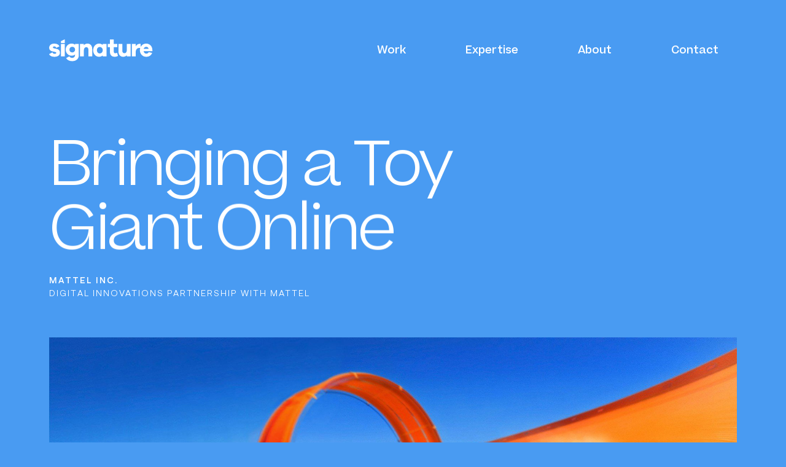

--- FILE ---
content_type: text/html; charset=UTF-8
request_url: https://2021.signaturecreative.com/casestudy/digital-business-solutions-mattel-case-study/
body_size: 13019
content:
<!doctype html>
<html lang="en-US"
	prefix="og: https://ogp.me/ns#" >
<head>
	<meta charset="UTF-8">
	
	<meta name="viewport" content="width=device-width, initial-scale=1">
	
	<link rel="profile" href="https://gmpg.org/xfn/11">
	
	
	<script async="" src="https://www.googletagmanager.com/gtag/js?id=UA-80767046-2"></script>
	<script>
	  window.dataLayer = window.dataLayer || [];
	  function gtag(){dataLayer.push(arguments);}
	  gtag('js', new Date());
	
	  gtag('config', 'UA-80767046-2');
	</script>
	
	<link rel="apple-touch-icon" sizes="57x57" href="https://2021.signaturecreative.com/wp-content/themes/signature/img/favicon/apple-icon-57x57.png">
	<link rel="apple-touch-icon" sizes="60x60" href="https://2021.signaturecreative.com/wp-content/themes/signature/img/favicon/apple-icon-60x60.png">
	<link rel="apple-touch-icon" sizes="72x72" href="https://2021.signaturecreative.com/wp-content/themes/signature/img/favicon/apple-icon-72x72.png">
	<link rel="apple-touch-icon" sizes="76x76" href="https://2021.signaturecreative.com/wp-content/themes/signature/img/favicon/apple-icon-76x76.png">
	<link rel="apple-touch-icon" sizes="114x114" href="https://2021.signaturecreative.com/wp-content/themes/signature/img/favicon/apple-icon-114x114.png">
	<link rel="apple-touch-icon" sizes="120x120" href="https://2021.signaturecreative.com/wp-content/themes/signature/img/favicon/apple-icon-120x120.png">
	<link rel="apple-touch-icon" sizes="144x144" href="https://2021.signaturecreative.com/wp-content/themes/signature/img/favicon/apple-icon-144x144.png">
	<link rel="apple-touch-icon" sizes="152x152" href="https://2021.signaturecreative.com/wp-content/themes/signature/img/favicon/apple-icon-152x152.png">
	<link rel="apple-touch-icon" sizes="180x180" href="https://2021.signaturecreative.com/wp-content/themes/signature/img/favicon/apple-icon-180x180.png">
	<link rel="icon" type="image/png" sizes="192x192"  href="https://2021.signaturecreative.com/wp-content/themes/signature/img/favicon/android-icon-192x192.png">
	<link rel="icon" type="image/png" sizes="32x32" href="https://2021.signaturecreative.com/wp-content/themes/signature/img/favicon/favicon-32x32.png">
	<link rel="icon" type="image/png" sizes="96x96" href="https://2021.signaturecreative.com/wp-content/themes/signature/img/favicon/favicon-96x96.png">
	<link rel="icon" type="image/png" sizes="16x16" href="https://2021.signaturecreative.com/wp-content/themes/signature/img/favicon/favicon-16x16.png">
	<link rel="manifest" href="https://2021.signaturecreative.com/wp-content/themes/signature/img/favicon/manifest.json">
	<meta name="msapplication-TileColor" content="#ffffff">
	<meta name="msapplication-TileImage" content="https://2021.signaturecreative.com/wp-content/themes/signature/img/favicon/ms-icon-144x144.png">
	<meta name="theme-color" content="#ffffff">
	
	
		<!-- All in One SEO 4.1.1.2 -->
		<title>Digital Business Solutions | Mattel Case Study | Signature </title>
		<meta name="description" content="Digital Business Solutions. Mattel partnered with Signature to develop e-commerce platforms, competitive digital products, and renewed strategies. Learn how."/>
		<link rel="canonical" href="https://2021.signaturecreative.com/casestudy/digital-business-solutions-mattel-case-study/" />
		<meta property="og:site_name" content="Signature | Digital Design | Digital Products, Branding, Experiences | Signature is a full service digital design agency based in Los Angeles. We transform brands with award-winning branding and full stack engineering." />
		<meta property="og:type" content="article" />
		<meta property="og:title" content="Digital Business Solutions | Mattel Case Study | Signature " />
		<meta property="og:description" content="Digital Business Solutions. Mattel partnered with Signature to develop e-commerce platforms, competitive digital products, and renewed strategies. Learn how." />
		<meta property="og:url" content="https://2021.signaturecreative.com/casestudy/digital-business-solutions-mattel-case-study/" />
		<meta property="og:image" content="https://2021.signaturecreative.com/wp-content/uploads/2019/09/thumbnails_0002_mattel_thumb.png" />
		<meta property="og:image:secure_url" content="https://2021.signaturecreative.com/wp-content/uploads/2019/09/thumbnails_0002_mattel_thumb.png" />
		<meta property="og:image:width" content="900" />
		<meta property="og:image:height" content="540" />
		<meta property="article:published_time" content="2019-09-17T23:05:50Z" />
		<meta property="article:modified_time" content="2021-06-15T17:18:56Z" />
		<meta name="twitter:card" content="summary_large_image" />
		<meta name="twitter:domain" content="2021.signaturecreative.com" />
		<meta name="twitter:title" content="Digital Business Solutions | Mattel Case Study | Signature " />
		<meta name="twitter:description" content="Digital Business Solutions. Mattel partnered with Signature to develop e-commerce platforms, competitive digital products, and renewed strategies. Learn how." />
		<meta name="twitter:image" content="https://2021.signaturecreative.com/wp-content/uploads/2019/09/thumbnails_0002_mattel_thumb.png" />
		<script type="application/ld+json" class="aioseo-schema">
			{"@context":"https:\/\/schema.org","@graph":[{"@type":"WebSite","@id":"https:\/\/2021.signaturecreative.com\/#website","url":"https:\/\/2021.signaturecreative.com\/","name":"Signature | Digital Design | Digital Products, Branding, Experiences","description":"Signature is a full service digital design agency based in Los Angeles. We transform brands with award-winning branding and full stack engineering.","publisher":{"@id":"https:\/\/2021.signaturecreative.com\/#organization"}},{"@type":"Organization","@id":"https:\/\/2021.signaturecreative.com\/#organization","name":"Signature | Digital Design | Products, Branding, Experiences","url":"https:\/\/2021.signaturecreative.com\/","sameAs":["https:\/\/www.instagram.com\/signaturecreative","https:\/\/www.linkedin.com\/company\/signature-creative-inc\/"],"contactPoint":{"@type":"ContactPoint","telephone":"+13238501162","contactType":"Sales"}},{"@type":"BreadcrumbList","@id":"https:\/\/2021.signaturecreative.com\/casestudy\/digital-business-solutions-mattel-case-study\/#breadcrumblist","itemListElement":[{"@type":"ListItem","@id":"https:\/\/2021.signaturecreative.com\/#listItem","position":"1","item":{"@id":"https:\/\/2021.signaturecreative.com\/#item","name":"Home","description":"Signature is a full service digital design agency based in Los Angeles. We transform brands with award-winning branding and full stack engineering.","url":"https:\/\/2021.signaturecreative.com\/"},"nextItem":"https:\/\/2021.signaturecreative.com\/casestudy\/digital-business-solutions-mattel-case-study\/#listItem"},{"@type":"ListItem","@id":"https:\/\/2021.signaturecreative.com\/casestudy\/digital-business-solutions-mattel-case-study\/#listItem","position":"2","item":{"@id":"https:\/\/2021.signaturecreative.com\/casestudy\/digital-business-solutions-mattel-case-study\/#item","name":"Mattel","description":"Digital Business Solutions. Mattel partnered with Signature to develop e-commerce platforms, competitive digital products, and renewed strategies. Learn how.","url":"https:\/\/2021.signaturecreative.com\/casestudy\/digital-business-solutions-mattel-case-study\/"},"previousItem":"https:\/\/2021.signaturecreative.com\/#listItem"}]},{"@type":"Person","@id":"https:\/\/2021.signaturecreative.com\/author\/sigadmin\/#author","url":"https:\/\/2021.signaturecreative.com\/author\/sigadmin\/","name":"Sig Admin","image":{"@type":"ImageObject","@id":"https:\/\/2021.signaturecreative.com\/casestudy\/digital-business-solutions-mattel-case-study\/#authorImage","url":"https:\/\/secure.gravatar.com\/avatar\/6cc947d351f33071e5354f9aefd99827?s=96&d=mm&r=g","width":"96","height":"96","caption":"Sig Admin"},"sameAs":["https:\/\/www.instagram.com\/signaturecreative","https:\/\/www.linkedin.com\/company\/signature-creative-inc\/"]},{"@type":"WebPage","@id":"https:\/\/2021.signaturecreative.com\/casestudy\/digital-business-solutions-mattel-case-study\/#webpage","url":"https:\/\/2021.signaturecreative.com\/casestudy\/digital-business-solutions-mattel-case-study\/","name":"Digital Business Solutions | Mattel Case Study | Signature","description":"Digital Business Solutions. Mattel partnered with Signature to develop e-commerce platforms, competitive digital products, and renewed strategies. Learn how.","inLanguage":"en-US","isPartOf":{"@id":"https:\/\/2021.signaturecreative.com\/#website"},"breadcrumb":{"@id":"https:\/\/2021.signaturecreative.com\/casestudy\/digital-business-solutions-mattel-case-study\/#breadcrumblist"},"author":"https:\/\/2021.signaturecreative.com\/casestudy\/digital-business-solutions-mattel-case-study\/#author","creator":"https:\/\/2021.signaturecreative.com\/casestudy\/digital-business-solutions-mattel-case-study\/#author","image":{"@type":"ImageObject","@id":"https:\/\/2021.signaturecreative.com\/#mainImage","url":"https:\/\/2021.signaturecreative.com\/wp-content\/uploads\/2019\/09\/thumbnails_0002_mattel_thumb.png","width":"900","height":"540"},"primaryImageOfPage":{"@id":"https:\/\/2021.signaturecreative.com\/casestudy\/digital-business-solutions-mattel-case-study\/#mainImage"},"datePublished":"2019-09-17T23:05:50+00:00","dateModified":"2021-06-15T17:18:56+00:00"}]}
		</script>
		<!-- All in One SEO -->

<link rel='dns-prefetch' href='//ajax.googleapis.com' />
<link rel='dns-prefetch' href='//cdn.jsdelivr.net' />
<link rel='dns-prefetch' href='//cdn.plyr.io' />
<link rel='dns-prefetch' href='//s.w.org' />
<link rel="alternate" type="application/rss+xml" title="Signature | Digital Design | Digital Products, Branding, Experiences &raquo; Feed" href="https://2021.signaturecreative.com/feed/" />
<link rel="alternate" type="application/rss+xml" title="Signature | Digital Design | Digital Products, Branding, Experiences &raquo; Comments Feed" href="https://2021.signaturecreative.com/comments/feed/" />
		<script type="text/javascript">
			window._wpemojiSettings = {"baseUrl":"https:\/\/s.w.org\/images\/core\/emoji\/13.0.1\/72x72\/","ext":".png","svgUrl":"https:\/\/s.w.org\/images\/core\/emoji\/13.0.1\/svg\/","svgExt":".svg","source":{"concatemoji":"https:\/\/2021.signaturecreative.com\/wp-includes\/js\/wp-emoji-release.min.js?ver=5.7.14"}};
			!function(e,a,t){var n,r,o,i=a.createElement("canvas"),p=i.getContext&&i.getContext("2d");function s(e,t){var a=String.fromCharCode;p.clearRect(0,0,i.width,i.height),p.fillText(a.apply(this,e),0,0);e=i.toDataURL();return p.clearRect(0,0,i.width,i.height),p.fillText(a.apply(this,t),0,0),e===i.toDataURL()}function c(e){var t=a.createElement("script");t.src=e,t.defer=t.type="text/javascript",a.getElementsByTagName("head")[0].appendChild(t)}for(o=Array("flag","emoji"),t.supports={everything:!0,everythingExceptFlag:!0},r=0;r<o.length;r++)t.supports[o[r]]=function(e){if(!p||!p.fillText)return!1;switch(p.textBaseline="top",p.font="600 32px Arial",e){case"flag":return s([127987,65039,8205,9895,65039],[127987,65039,8203,9895,65039])?!1:!s([55356,56826,55356,56819],[55356,56826,8203,55356,56819])&&!s([55356,57332,56128,56423,56128,56418,56128,56421,56128,56430,56128,56423,56128,56447],[55356,57332,8203,56128,56423,8203,56128,56418,8203,56128,56421,8203,56128,56430,8203,56128,56423,8203,56128,56447]);case"emoji":return!s([55357,56424,8205,55356,57212],[55357,56424,8203,55356,57212])}return!1}(o[r]),t.supports.everything=t.supports.everything&&t.supports[o[r]],"flag"!==o[r]&&(t.supports.everythingExceptFlag=t.supports.everythingExceptFlag&&t.supports[o[r]]);t.supports.everythingExceptFlag=t.supports.everythingExceptFlag&&!t.supports.flag,t.DOMReady=!1,t.readyCallback=function(){t.DOMReady=!0},t.supports.everything||(n=function(){t.readyCallback()},a.addEventListener?(a.addEventListener("DOMContentLoaded",n,!1),e.addEventListener("load",n,!1)):(e.attachEvent("onload",n),a.attachEvent("onreadystatechange",function(){"complete"===a.readyState&&t.readyCallback()})),(n=t.source||{}).concatemoji?c(n.concatemoji):n.wpemoji&&n.twemoji&&(c(n.twemoji),c(n.wpemoji)))}(window,document,window._wpemojiSettings);
		</script>
		<style type="text/css">
img.wp-smiley,
img.emoji {
	display: inline !important;
	border: none !important;
	box-shadow: none !important;
	height: 1em !important;
	width: 1em !important;
	margin: 0 .07em !important;
	vertical-align: -0.1em !important;
	background: none !important;
	padding: 0 !important;
}
</style>
	<link rel='stylesheet' id='wp-block-library-css'  href='https://2021.signaturecreative.com/wp-includes/css/dist/block-library/style.min.css?ver=5.7.14' media='all' />
<link rel='stylesheet' id='plugins_css-css'  href='https://2021.signaturecreative.com/wp-content/themes/signature/lib/css/plugins.css?ver=1.2.7' media='all' />
<link rel='stylesheet' id='main_css-css'  href='https://2021.signaturecreative.com/wp-content/themes/signature/style.css?ver=1.2.7' media='all' />
<link rel="https://api.w.org/" href="https://2021.signaturecreative.com/wp-json/" /><link rel="alternate" type="application/json" href="https://2021.signaturecreative.com/wp-json/wp/v2/casestudy/1817" /><link rel="EditURI" type="application/rsd+xml" title="RSD" href="https://2021.signaturecreative.com/xmlrpc.php?rsd" />
<link rel="wlwmanifest" type="application/wlwmanifest+xml" href="https://2021.signaturecreative.com/wp-includes/wlwmanifest.xml" /> 
<meta name="generator" content="WordPress 5.7.14" />
<link rel='shortlink' href='https://2021.signaturecreative.com/?p=1817' />
<link rel="alternate" type="application/json+oembed" href="https://2021.signaturecreative.com/wp-json/oembed/1.0/embed?url=https%3A%2F%2F2021.signaturecreative.com%2Fcasestudy%2Fdigital-business-solutions-mattel-case-study%2F" />
<link rel="alternate" type="text/xml+oembed" href="https://2021.signaturecreative.com/wp-json/oembed/1.0/embed?url=https%3A%2F%2F2021.signaturecreative.com%2Fcasestudy%2Fdigital-business-solutions-mattel-case-study%2F&#038;format=xml" />
<style type="text/css">.recentcomments a{display:inline !important;padding:0 !important;margin:0 !important;}</style>	<script>(function(w, d) { w.CollectId = "60354aede9cf8d150b3acd6e"; var h = d.head || d.getElementsByTagName("head")[0]; var s = d.createElement("script"); s.setAttribute("type", "text/javascript"); s.async=true; s.setAttribute("src", "https://collectcdn.com/launcher.js"); h.appendChild(s); })(window, document);</script>
</head>



<body class="casestudy-template casestudy-template-template-casestudy-new casestudy-template-template-casestudy-new-php single single-casestudy postid-1817">
		
	 <div id="main-loading">
		<div id="loading-wrapper">
			<div id="loading-logo-wrapper">
				<svg id="loading-logo-outlined" version="1.1" id="Layer_1" xmlns="http://www.w3.org/2000/svg" xmlns:xlink="http://www.w3.org/1999/xlink" x="0px" y="0px"
	 viewBox="0 0 189.4 40.8" style="enable-background:new 0 0 189.4 40.8;" xml:space="preserve">

<g stroke="#fff" stroke-width="0.5" fill="none" fill-rule="evenodd">
	<path id="letter-s" class="logo-line path-fill" d="M10,8.5c4.7,0,8,1.9,9.3,5l-5.7,2.8c-0.2-1.4-1.5-2.6-3.6-2.6c-1.9,0-2.5,0.9-2.5,1.7c0,0.6,0.3,1.3,1.6,1.6l5.1,1.1c4.1,0.9,6,3.5,6,6.8c0,5-4.1,7.6-9.8,7.6c-4.5,0-8.4-1.5-9.8-4.9l6.3-3c0.3,1.9,2,2.6,3.8,2.6s2.8-0.8,2.8-1.8c0-0.8-0.6-1.3-2.2-1.7l-4.4-0.9c-4-0.8-6.3-3-6.3-6.6C0.7,11.5,4.5,8.5,10,8.5z"/>
	<rect id="letter-i1" x="22" y="9.2" class="logo-line path-fill" width="6.9" height="22.5"/>
	<polygon id="letter-i2" class="logo-line path-fill" points="28.9,0.8 28.9,7.5 22,7.5 22,4.1 	"/>
	<path id="letter-g2" class="logo-line path-fill-out" d="M42.6,14.3c-3,0-5.2,2.1-5.2,5.1s2.2,5.2,5.2,5.2c2.8,0,5.1-2.2,5.1-5.2C47.6,16.4,45.3,14.3,42.6,14.3z"/>
	<path id="letter-g1" class="logo-line path-fill" d="M41.1,8.5c2.8,0,5,0.8,6.5,2.2V9.2h6.8v20.3c0,7-5.1,10.8-12.1,10.8c-5,0-8.8-1.8-10.9-5.4l5.7-3.2c1.6,2,2.9,2.8,5.1,2.8c3.2,0,5.4-1.9,5.4-5.5v-0.6c-1.6,1.4-3.7,2.2-6.5,2.2c-5.7,0-10.5-4.7-10.5-11C30.7,13.1,35.4,8.5,41.1,8.5z"/>
	<path id="letter-a2" class="logo-line path-fill-out" d="M92.4,14.6c-3,0-5.2,2.4-5.2,5.8c0,3.5,2.2,5.8,5.2,5.8c2.8,0,5.3-2.3,5.3-5.8C97.7,17,95.2,14.6,92.4,14.6z"/>
	<path id="letter-a" class="logo-line path-fill" d="M91,8.5c2.8,0,5.1,0.9,6.7,2.5V9.2h6.9v22.5h-6.9v-1.8c-1.7,1.6-3.9,2.5-6.7,2.5c-5.7,0-10.6-4.8-10.6-11.9S85.2,8.5,91,8.5L91,8.5z"/>
	<path id="letter-n" class="logo-line path-fill" d="M70.2,8.5c5.1,0,8.4,3.7,8.4,9.4v13.8h-6.9V19.4c0-2.6-1.5-4.4-3.7-4.4c-2.7,0-4.5,1.9-4.5,6.3v10.5h-6.9V9.2h6.9v2.2C65.2,9.6,67.5,8.5,70.2,8.5z"/>
	<path id="letter-t" class="logo-line path-fill" d="M117.7,1v8.2h6.4v5.7h-6.4v7.8c0,2.3,1.1,3.3,2.9,3.3c0.9,0,2.2-0.4,3.2-0.9l1.6,5.7c-1.7,0.9-3.5,1.7-5.9,1.7c-5.4,0-8.6-3.1-8.6-9V15H107V9.2h3.9V1H117.7z"/>
	<path id="letter-u" class="logo-line path-fill" d="M133.2,9.2v12.3c0,2.6,1.5,4.4,3.7,4.4c2.7,0,4.5-1.9,4.5-6.3V9.2h6.9v22.5h-6.9v-2.2c-1.6,1.8-3.9,2.8-6.7,2.8c-5.1,0-8.4-3.7-8.4-9.4V9.2H133.2z"/>
	<path id="letter-r" class="logo-line path-fill" d="M164.9,16.2c-4.8,0-7.5,2.6-7.5,8.4v7h-6.9V9.2h6.9v4.3c1.6-2.7,3.9-4.6,7.5-4.6c0.6,0,1,0,1.6,0.2l-0.2,7.2L164.9,16.2z"/>
	<path id="letter-e2" class="logo-line path-fill-out" d="M177.7,14.4c-1.9,0-3.9,1.3-4.6,3.5h8.9C181.4,15.5,179.7,14.4,177.7,14.4z"/>
	<path id="letter-e1" class="logo-line path-fill" d="M167.5,15c1.8-4,5.7-6.5,10.2-6.5l0,0c6.1,0,11.1,4.6,11.2,11.9v1.8H173c0.6,2.7,2.3,4.4,4.7,4.4c1.6,0,3.5-0.4,4.6-2.6l6.1,1.3c-1.9,4.8-5.8,7-10.8,7c-6.3,0-11.4-4.8-11.4-11.9c0-1.5,0.2-2.9,0.7-4.2
		C166.9,16.2,167.2,15.4,167.5,15z"/>
</g>
</svg>
				<svg id="loading-logo-full" version="1.1" id="Layer_1" xmlns="http://www.w3.org/2000/svg" xmlns:xlink="http://www.w3.org/1999/xlink" x="0px" y="0px"
	 viewBox="0 0 189.4 40.8" style="enable-background:new 0 0 189.4 40.8;" xml:space="preserve">
<g>
	<path class="st0" d="M120.6,26c-1.8,0-2.9-1-2.9-3.3v-7.8h6.4V9.2h-6.4V1h-6.8v8.2H107V15h3.9v8.5c0,5.9,3.2,9,8.6,9
		c2.4,0,4.2-0.8,5.9-1.7l-1.6-5.7C122.8,25.6,121.5,26,120.6,26z"/>
	<path class="st0" d="M166.5,9.1c-0.6-0.2-1-0.2-1.6-0.2c-3.6,0-5.9,1.9-7.5,4.6V9.2h-6.9v22.4h6.9v-7c0-5.8,2.7-8.4,7.5-8.4
		l1.4,0.1L166.5,9.1z"/>
	<path class="st0" d="M141.4,19.6c0,4.4-1.8,6.3-4.5,6.3c-2.2,0-3.7-1.8-3.7-4.4V9.2h-6.9v13.7c0,5.7,3.3,9.4,8.4,9.4
		c2.8,0,5.1-1,6.7-2.8v2.2h6.9V9.2h-6.9V19.6z"/>
	<path class="st0" d="M14.2,18.1L9.1,17c-1.3-0.3-1.6-1-1.6-1.6c0-0.8,0.6-1.7,2.5-1.7c2.1,0,3.4,1.2,3.6,2.6l5.7-2.8
		c-1.3-3.1-4.6-5-9.3-5c-5.5,0-9.3,3-9.4,7.7c0,3.6,2.3,5.8,6.3,6.6l4.4,0.9c1.6,0.4,2.2,0.9,2.2,1.7c0,1-1,1.8-2.8,1.8
		c-1.8,0-3.5-0.7-3.8-2.6l-6.3,3c1.4,3.4,5.3,4.9,9.8,4.9c5.7,0,9.8-2.6,9.8-7.6C20.2,21.6,18.3,19,14.2,18.1z"/>
	<path class="st0" d="M70.2,8.5c-2.7,0-5,1.1-6.7,2.9V9.2h-6.9v22.6h6.9V21.3c0-4.4,1.8-6.3,4.5-6.3c2.2,0,3.7,1.8,3.7,4.4v12.3h6.9
		V17.9C78.6,12.2,75.3,8.5,70.2,8.5z"/>
	<rect x="22" y="9.2" class="st0" width="6.9" height="22.5"/>
	<path class="st0" d="M97.7,11c-1.6-1.6-3.9-2.5-6.7-2.5c-5.8,0-10.6,4.9-10.6,12S85.3,32.4,91,32.4c2.8,0,5-0.9,6.7-2.5v1.8h6.9
		V9.2h-6.9V11z M92.4,26.2c-3,0-5.2-2.3-5.2-5.8c0-3.4,2.2-5.8,5.2-5.8c2.8,0,5.3,2.4,5.3,5.8C97.7,23.9,95.2,26.2,92.4,26.2z"/>
	<path class="st0" d="M47.6,10.7c-1.5-1.4-3.7-2.2-6.5-2.2c-5.7,0-10.4,4.6-10.5,11.1c0,6.3,4.8,11,10.5,11c2.8,0,4.9-0.8,6.5-2.2
		V29c0,3.6-2.2,5.5-5.4,5.5c-2.2,0-3.5-0.8-5.1-2.8l-5.7,3.2c2.1,3.6,5.9,5.4,10.9,5.4c7,0,12.1-3.8,12.1-10.8V9.2h-6.8V10.7z
		 M42.6,24.6c-3,0-5.2-2.2-5.2-5.2s2.2-5.1,5.2-5.1c2.7,0,5,2.1,5.1,5.1C47.7,22.4,45.4,24.6,42.6,24.6z"/>
	<polygon class="st0" points="22,7.5 28.9,7.5 28.9,0.8 22,4.1 	"/>
	<path class="st0" d="M188.9,20.4c-0.1-7.3-5.1-11.9-11.2-11.9c-4.5,0-8.4,2.5-10.2,6.5c-0.3,0.4-0.6,1.2-0.6,1.2
		c-0.5,1.3-0.7,2.7-0.7,4.2c0,7.1,5.1,11.9,11.4,11.9c5,0,8.9-2.2,10.8-7l-6.1-1.3c-1.1,2.2-3,2.6-4.6,2.6c-2.4,0-4.1-1.7-4.7-4.4
		h15.9V20.4z M173.1,17.9c0.7-2.2,2.7-3.5,4.6-3.5c2,0,3.7,1.1,4.3,3.5H173.1z"/>
</g>
</svg>
			</div>
			<div id="loading-text">Loading<span id="dots"></span></div>
		</div>
	</div>
		

	<div id="wrapper">
		<header id="main-header" class="nav-down">
			<div class="container">
				<div id="main-logo"><a href="https://2021.signaturecreative.com">
						<svg viewBox="0 0 188 40" xmlns="http://www.w3.org/2000/svg"><path d="M40.505 7.722c2.808 0 4.968.763 6.522 2.153v-1.48h6.782v20.277c0 6.953-5.097 10.766-12.137 10.766-4.968 0-8.769-1.794-10.885-5.428l5.744-3.23c1.642 2.02 2.851 2.782 5.097 2.782 3.154 0 5.4-1.929 5.4-5.473v-.628c-1.555 1.39-3.715 2.153-6.523 2.153-5.658 0-10.453-4.666-10.453-11.036 0-6.235 4.795-10.856 10.453-10.856zM117.094.227v8.168h6.392v5.697h-6.392v7.806c0 2.333 1.079 3.275 2.894 3.275.95 0 2.246-.359 3.153-.897l1.598 5.652c-1.685.942-3.456 1.66-5.918 1.66-5.4 0-8.638-3.051-8.638-8.972v-8.524h-3.931V8.395h3.93V.227h6.912zm58.812 7.495c6.133 0 11.057 4.575 11.187 11.933v1.84h-15.895c.56 2.69 2.332 4.35 4.664 4.35 1.599 0 3.456-.403 4.622-2.6l6.134 1.3c-1.858 4.754-5.788 7.043-10.756 7.043-6.263 0-11.446-4.8-11.446-11.933 0-1.516.237-2.93.672-4.217h-.79c-4.838 0-7.472 2.601-7.472 8.434v7.043h-6.91V8.395h6.91V12.7c1.555-2.69 3.93-4.62 7.472-4.62.605 0 1.037.046 1.555.18l-.248 5.898c1.884-3.977 5.807-6.437 10.3-6.437zm-85.53 0c2.807 0 5.053.897 6.738 2.467V8.395h6.91v22.52h-6.91V29.12c-1.685 1.57-3.931 2.467-6.738 2.467-5.745 0-10.583-4.8-10.583-11.933 0-7.088 4.838-11.933 10.583-11.933zm42.194.673v12.292c0 2.647 1.512 4.44 3.715 4.44 2.72 0 4.492-1.928 4.492-6.28V8.395h6.91v22.52h-6.91v-2.153c-1.641 1.794-3.931 2.826-6.652 2.826-5.054 0-8.423-3.724-8.423-9.376V8.395h6.868zM9.408 7.722c4.668 0 7.976 1.915 9.345 4.955l-5.803 2.806c-.216-1.391-1.512-2.646-3.629-2.646-1.857 0-2.462.94-2.462 1.749 0 .628.26 1.256 1.642 1.57l5.097 1.077c4.103.897 6.004 3.454 6.004 6.774 0 4.979-4.147 7.58-9.848 7.58-4.459 0-8.357-1.475-9.754-4.938l6.298-3.046c.302 1.929 1.987 2.647 3.844 2.647 1.814 0 2.808-.808 2.808-1.795 0-.762-.562-1.346-2.16-1.66l-4.406-.897c-4.017-.762-6.306-3.005-6.306-6.55 0-4.62 3.844-7.626 9.33-7.626zm60.191 0c5.054 0 8.423 3.724 8.423 9.376v13.817h-6.868V18.624c0-2.647-1.512-4.442-3.715-4.442-2.72 0-4.492 1.929-4.492 6.28v10.453h-6.91V8.395h6.91v2.154c1.642-1.795 3.931-2.827 6.652-2.827zm-41.317.672v22.52h-6.91V8.394h6.91zm63.519 5.429c-3.023 0-5.226 2.378-5.226 5.832 0 3.499 2.203 5.832 5.226 5.832 2.808 0 5.313-2.333 5.313-5.832 0-3.454-2.505-5.832-5.313-5.832zm-49.827-.359c-3.024 0-5.183 2.11-5.183 5.114 0 3.006 2.16 5.16 5.183 5.16 2.764 0 5.053-2.154 5.053-5.16 0-3.005-2.289-5.114-5.053-5.114zm133.932.09c-1.944 0-3.931 1.256-4.58 3.543h8.942c-.648-2.422-2.375-3.543-4.362-3.543zM28.283 0v6.682h-6.911v-3.34L28.282 0z" fill="#000" fill-rule="evenodd"/></svg>					</a></div>
				
				<nav class="main-navigation">
					<ul id="menu-main" class="main-menu"><li id="menu-item-2197" class="menu-item menu-item-type-post_type menu-item-object-page menu-item-2197 animate"><a href="https://2021.signaturecreative.com/work-branding-design-products-and-experiences/">Work</a></li>
<li id="menu-item-306" class="menu-item menu-item-type-post_type menu-item-object-page menu-item-306 animate"><a href="https://2021.signaturecreative.com/expertise-full-stack-development-creative-design/">Expertise</a></li>
<li id="menu-item-2196" class="menu-item menu-item-type-post_type menu-item-object-page menu-item-2196 animate"><a href="https://2021.signaturecreative.com/about/">About</a></li>
<li id="menu-item-1868" class="menu-item menu-item-type-post_type menu-item-object-page menu-item-1868 animate"><a href="https://2021.signaturecreative.com/contact-digital-design-los-angeles/">Contact</a></li>
</ul>				</nav>
				
				
				
				<div id="mobile-menu-icon" class="hamburger hamburger--slider">
					<div class="hamburger-box">
						<div class="hamburger-inner"></div>
					</div>
				</div>
			</div>
		</header><!-- #main-header-->
		
		<div id="mobile-navigation">
			<ul id="menu-main-1" class="main-menu"><li class="menu-item menu-item-type-post_type menu-item-object-page menu-item-2197 animate"><a href="https://2021.signaturecreative.com/work-branding-design-products-and-experiences/">Work</a></li>
<li class="menu-item menu-item-type-post_type menu-item-object-page menu-item-306 animate"><a href="https://2021.signaturecreative.com/expertise-full-stack-development-creative-design/">Expertise</a></li>
<li class="menu-item menu-item-type-post_type menu-item-object-page menu-item-2196 animate"><a href="https://2021.signaturecreative.com/about/">About</a></li>
<li class="menu-item menu-item-type-post_type menu-item-object-page menu-item-1868 animate"><a href="https://2021.signaturecreative.com/contact-digital-design-los-angeles/">Contact</a></li>
</ul>			<div class="copyright row">
				<div class="col">©2021 Signature Creative Inc. All rights reserved.</div>
				<div class="col">867-5309</div>
				<div class="col">1519 N Gardner St   |    Los Angeles CA 90046</div>
				<div class="col">34.098470, -118.352890</div>
			</div><!-- .row-->
		</div>
		
		<main id="main-content" data-barba="wrapper">





	<div id="single-work" class="page-wrapper work-template-new single-work" data-barba="container" data-barba-namespace="casestudy" data-bgcolor="#499bf2" data-textcolor="#ffffff" data-texthighlight="#ffffff" data-bginput="" data-bgfooter="#252832" data-textfooter="#ffffff">

			<div id="tooltip">
				<div id="tooltip-icons">
					<div id="icon-video-play" class="tooltip-icon"><svg viewBox="0 0 43 57" xmlns="http://www.w3.org/2000/svg"><path stroke="#222" stroke-width="2" d="M41 28.5L1 54.41V2.59z" fill="none" fill-rule="evenodd"/></svg></div>
					<div id="icon-video-pause" class="tooltip-icon"><svg viewBox="0 0 25 47" xmlns="http://www.w3.org/2000/svg">
<g stroke="#222" stroke-width="2" fill="none" fill-rule="evenodd" stroke-linecap="square">
	<path d="M1.5 1.388v44.224M23.5 1.388v44.224"/>
</g>
</svg></div>
				</div>
			</div>
			
<div class="section section-cs-hero container case_study">
	
	
	<div class="section-copy">
<!--		<div class="back-btn-wrapper">
			<a href="https://2021.signaturecreative.com/about/#section-careers" class="btn-back2"><span class="svg-arrow arrow-left"><svg viewBox="0 0 50 31" xmlns="http://www.w3.org/2000/svg"><path d="M13.75.844c-.417 0-.73.104-.937.312l-12.5 13.75c-.209.209-.313.521-.313.938 0 .416.104.729.313.937.104.104 4.27 4.688 12.5 13.75.625.625 1.25.625 1.875 0s.625-1.25 0-1.875L4.218 17.094H48.75c.833 0 1.25-.417 1.25-1.25 0-.834-.417-1.25-1.25-1.25H4.219L14.688 3.03c.625-.625.625-1.25 0-1.875-.209-.208-.521-.312-.938-.312z" fill="#212121" fill-rule="nonzero"/></svg></span> Back to Works</a>
		</div>-->
		<h1 class="section-title animation-header">
			Bringing a Toy Giant Online 
		</h1>
					<div class="section-header animation-reveal">
				<h4>Mattel Inc.</h4>
			</div>
							<div class="section-text animation-reveal">
				Digital Innovations Partnership with Mattel 
			</div>
			</div><!-- /.section-copy-->
	
	<div class="section-image animation-reveal">
		<div class="lazyload-wrapper">
			<img class="lazyload" src="https://2021.signaturecreative.com/wp-content/uploads/2019/09/Mattel_header-2-300x169.jpg" data-src="https://2021.signaturecreative.com/wp-content/uploads/2019/09/Mattel_header-2.jpg"  alt="Mattel Hot Wheels Racing Circuit" />
<!--			<img src="https://2021.signaturecreative.com/wp-content/uploads/2019/09/Mattel_header-2.jpg" alt="Mattel Hot Wheels Racing Circuit" />-->
		</div>
	</div>
	
	
</div>			

<!--<div class="meta-div meta-div-work container animation-meta">
	<div class="line"></div>
	<div class="row">
		<div class="col">Summary</div>
		<div class="col">-</div>
		<div class="col">Mattel Inc.</div>
	</div>
</div><!-- .meta-div--*>-->


<div class="section-cs section-summary container">
	<div class="row">
			<div class="section-title col col-5">
				<h2 class="animation-mask">The Challenge</h2>
		 
			
			 				</div><!-- /.summary-sidebar-->
		
			<div class="summary-text col col-7">
			 	<div class="summary-body animation-reveal">
			 		<p>As global toy commerce rapidly moves away from in-store sales and children become more likely to play with apps than physical products, today’s toymakers and distributors are at a crossroads.</p>
<p>In 2019, Mattel was pressed to find innovative ways to go digital, or face folding under the weight of e-commerce giants like Amazon and Apple.</p>
<p>Resolving to transform digitally, Mattel Inc. partnered with Signature to develop e-commerce platforms, competitive products with digital appeal, and renewed business and corporate strategies to strengthen their hold of the changing market.</p>
			 	</div>
			 				 	
			 				 	<div class="summary-components animation-reveal">
					<h3 class="summary-components-title">Our Contribution</h3>
					
					<div class="components-list text-grey">
		 											        <div class="component">
										<h4>Vision, Strategy</h4>
										Internal Stakeholder Alignment <br />
Vision Roadmap <br />
Brand/Marketing/Comms Strategy<br />
Business Model Review									</div>
							   							        <div class="component">
										<h4>Market Research</h4>
										Consumer Profiling<br />
Competitive Analysis<br />
Market research/Trends									</div>
							   							        <div class="component">
										<h4>PRODUCT DEFINITION</h4>
										Product Recommendations and Roadmap<br />
User Stories<br />
Technical Architecture<br />
UX/UI									</div>
							   							        <div class="component">
										<h4>Development</h4>
										Mobile Native <br />
Java Based AR<br />
Systems Architecture: AWS<br />
Web Frontend<br />
API & Backend<br />
CMS									</div>
							   							        <div class="component">
										<h4>Product & Technical Support</h4>
										Q/A Testing<br />
Ongoing Product Strategy and Management									</div>
							   							        <div class="component">
										<h4>DESIGN</h4>
										Toolkits and Style Guide<br />
Media Libraries (Email/Motion/Print/Digital Display/Sales)<br />
Creative Templates & Assets									</div>
							   		 			</div>
				</div>
							</div><!-- /.summary-text-->
		
	</div><!-- /.row-->
</div>			
			
			<div class="sections-cs-content">
			
				

<div class="section-cs-wrapper">
	
			<div class="meta-div meta-div-work container animation-meta">
			<div class="line"></div>
			<div class="row">
				<div class="col">The Solution</div>
				<div class="col">-</div>
				<div class="col">Mattel Inc.</div>
			</div>
		</div><!-- .meta-div-->
		
	<div class="section-cs-header section-cs container">
		<div class="row">
			<div class="section-title col col-5">
				<h2 class="animation-mask">Introducing Mattel.com</h2>
			</div>
			<div class="section-text col col-7 animation-reveal">
				<p>Mattel.com was the premier project of the company’s redesign, with Signature developing website UX, strategy, and positioning. Once completed, Mattel was selling directly to consumers for the first time and no longer dependent on middleman distribution. In less than one year after launch, the e-commerce platform became the 3rd most-visited children’s website worldwide.</p>
			</div>
		</div>
	</div>
	
	
						
					<div class="section-cs-image section-cs-media container animation-reveal">
						<div class="lazyload-wrapper">
							<img class="lazyload" src="" data-src=""  alt="" />
						</div>
					</div>
				
				
					
	
	
	
	
</div>

<div class="section-cs-wrapper">
	
			<div class="meta-div meta-div-work container animation-meta">
			<div class="line"></div>
			<div class="row">
				<div class="col">Barbie Girls</div>
				<div class="col">-</div>
				<div class="col">Mattel Inc.</div>
			</div>
		</div><!-- .meta-div-->
		
	<div class="section-cs-header section-cs container">
		<div class="row">
			<div class="section-title col col-5">
				<h2 class="animation-mask">BarbieGirls.com</h2>
			</div>
			<div class="section-text col col-7 animation-reveal">
				<p>In another corner of Mattel’s online presence, BarbieGirls.com, the company had an active online audience of millions—but no way to engage them. Signature developed a revitalized version of the website, turning it into a social platform that included a virtual world, games, videos, shopping and more.</p>
			</div>
		</div>
	</div>
	
	
						
					<div class="section-cs-image section-cs-media container animation-reveal">
						<div class="lazyload-wrapper">
							<img class="lazyload" src="https://2021.signaturecreative.com/wp-content/uploads/2019/09/Mattel_02-1-300x163.jpg" data-src="https://2021.signaturecreative.com/wp-content/uploads/2019/09/Mattel_02-1.jpg"  alt="Mattel Barbie website mockup" />
						</div>
					</div>
				
				
					
	
	
	
	
</div>

<div class="section-cs-wrapper">
	
			<div class="meta-div meta-div-work container animation-meta">
			<div class="line"></div>
			<div class="row">
				<div class="col">Hot Wheels</div>
				<div class="col">-</div>
				<div class="col">Mattel Inc.</div>
			</div>
		</div><!-- .meta-div-->
		
	<div class="section-cs-header section-cs container">
		<div class="row">
			<div class="section-title col col-5">
				<h2 class="animation-mask">Hot Wheels Customizer & MMO Game</h2>
			</div>
			<div class="section-text col col-7 animation-reveal">
				<p>The Hot Wheels Customizer was the first time Mattel had ever done personalized direct-to-consumer merchandising online. From concept to finish, Signature developed a program which allowed customers to personalize Hot Wheels cars and additional swag online for purchase. The Customizer was a hit—especially popular for birthday parties and events—and successfully ran for seven years.</p>
<p>With Hot Wheels Racing, Mattel entered the booming world of massively multiplayer online games. Signature developed the racing game with an entire digital currency and product ecosystem, allowing users to play and pay to unlock customizable cars and characters. After four years, the game was hugely popular online and kicked off a line of Hot Wheels MMOs in years to come.</p>
			</div>
		</div>
	</div>
	
	
						
					<div class="section-cs-image section-cs-media container animation-reveal">
						<div class="lazyload-wrapper">
							<img class="lazyload" src="https://2021.signaturecreative.com/wp-content/uploads/2019/09/Mattel_03-1-300x163.jpg" data-src="https://2021.signaturecreative.com/wp-content/uploads/2019/09/Mattel_03-1.jpg"  alt="Mattel Hot Wheels Customs website mockup" />
						</div>
					</div>
				
				
					
	
	
	
	
</div>

<div class="section-cs-wrapper">
	
			<div class="meta-div meta-div-work container animation-meta">
			<div class="line"></div>
			<div class="row">
				<div class="col">Rock 'Em' Sock 'Em</div>
				<div class="col">-</div>
				<div class="col">Mattel Inc.</div>
			</div>
		</div><!-- .meta-div-->
		
	<div class="section-cs-header section-cs container">
		<div class="row">
			<div class="section-title col col-5">
				<h2 class="animation-mask">Rock 'Em Sock 'Em Robots AR</h2>
			</div>
			<div class="section-text col col-7 animation-reveal">
				<p>Another innovation born of the digital push was the Rock &#8216;Em Sock &#8216;Em Robots AR mobile game, the first augmented reality game available from Mattel. Signature developed the technology which turned any tabletop surface into a multiplayer arena—with the classic Rock &#8216;Em Sock &#8216;Em blue and red robots appearing in 3D on the user’s mobile device.</p>
			</div>
		</div>
	</div>
	
	
						
					<div class="section-cs-image section-cs-media container animation-reveal">
						<div class="lazyload-wrapper">
							<img class="lazyload" src="https://2021.signaturecreative.com/wp-content/uploads/2019/09/Mattel_04-1-300x169.jpg" data-src="https://2021.signaturecreative.com/wp-content/uploads/2019/09/Mattel_04-1.jpg"  alt="Mattel Rock 'Em Sock 'Em Robots AR mockup" />
						</div>
					</div>
				
				
					
	
	
	
	
</div>

<div class="section-cs-wrapper">
	
			<div class="meta-div meta-div-work container animation-meta">
			<div class="line"></div>
			<div class="row">
				<div class="col">Active Play Initiative</div>
				<div class="col">-</div>
				<div class="col">Mattel Inc.</div>
			</div>
		</div><!-- .meta-div-->
		
	<div class="section-cs-header section-cs container">
		<div class="row">
			<div class="section-title col col-5">
				<h2 class="animation-mask">Weaving Digital Elements into Active Kids Play</h2>
			</div>
			<div class="section-text col col-7 animation-reveal">
				<p>Seeking a way to impact their customers positively—beyond revamped entertainment and online convenience—Mattel tasked Signature with the <em>Active Play Initiative</em>, a mission to design physical toys with a digital element that motivates healthy physical activity.</p>
<blockquote><p>“What we created was a sleek mobile toy for outdoor and online play that acted as a health and movement tracker. Kids interacted with the real world and activated toys (like a digitally connected soccer ball) to unlock mini-games, evolve an online avatar, win prizes, and other motivations. The more you played outside, the more points you got online.” &#8211; John Gheur, Signature&#8217;s founder</p></blockquote>
<p><em>Active Play</em> reinforced Mattel’s status as a thought leader in the toy industry, and successfully demonstrated the possibility of weaving digital elements into active kids play.</p>
			</div>
		</div>
	</div>
	
	
						
					<div class="section-cs-image section-cs-media container animation-reveal">
						<div class="lazyload-wrapper">
							<img class="lazyload" src="https://2021.signaturecreative.com/wp-content/uploads/2019/09/Mattel_05-2-300x178.jpg" data-src="https://2021.signaturecreative.com/wp-content/uploads/2019/09/Mattel_05-2.jpg"  alt="Mattel Go Play website mockup" />
						</div>
					</div>
				
				
					
	
	
	
	
</div>
		
	
	
<div class="section-cs-wrapper section-cs section-cs-number">
	
		<div class="meta-div meta-div-work container animation-meta">
		<div class="line"></div>
		<div class="row">
			<div class="col">Outcomes</div>
			<div class="col">-</div>
			<div class="col"></div>
		</div>
	</div><!-- .meta-div-->
		
	
	<div class="section-cs container centered ">
		<div class="row">
			<div class="section-title section-number col col-5">
				<h2 class="animation-mask">Industry Praise</h2>
			</div>
			<div class="section-text col col-7 animation-reveal">
<!--				<h3></h3>-->
								<p>SEPTEMBER 09, 2019. &#8220;Longtime titan of the children’s toy industry, Mattel Inc. has come out on top meeting the challenges of an e-commerce driven market and the evolution of children’s play in the digital age.&#8221;</p>
			</div>
		</div>
<!--		<div class="hr-line"></div>-->
	</div>
	
	
</div>
		
	
	
<div class="section-cs-wrapper section-cs section-cs-number">
	
		
	
	<div class="section-cs container left ">
		<div class="row">
			<div class="section-title section-number col col-5">
				<h2 class="animation-mask">World's 3rd Most Visited Kids Website</h2>
			</div>
			<div class="section-text col col-7 animation-reveal">
<!--				<h3></h3>-->
								<p>Soon after launch, Mattel.com shot up to ranking as the third most visited website in the world for children&#8217;s products.</p>
			</div>
		</div>
<!--		<div class="hr-line"></div>-->
	</div>
	
	
</div>
		
	
	
<div class="section-cs-wrapper section-cs section-cs-number">
	
		
	
	<div class="section-cs container centered ">
		<div class="row">
			<div class="section-title section-number col col-5">
				<h2 class="animation-mask">Mattel's First-Ever AR Game </h2>
			</div>
			<div class="section-text col col-7 animation-reveal">
<!--				<h3></h3>-->
								<p>Rock &#8216;Em Sock &#8216;Em Robots AR became the first augmented reality game available from Mattel.</p>
			</div>
		</div>
<!--		<div class="hr-line"></div>-->
	</div>
	
	
</div>			</div>

		
		
		
			
		
	<div class="meta-div meta-div-work container animation-meta">
		<div class="line"></div>
		<div class="row">
			<div class="col">Related Case Studies</div>
			<div class="col">2004 - 2021</div>
		</div>
	</div>
	<!-- .meta-div-->
	
	<div class="related-wrapper container section-links">
		
		<div id="related-cs" class="related-list">
			
						        <div class="related-item animation-reveal">
						<a href="https://2021.signaturecreative.com/casestudy/augmented-reality-app-development-holo-case-study/">
							<div class="item-image lazyload" data-bg="">
							</div>
							
							<div class="item-text">
								Holo							</div>
						</a>
					</div>
				        
			   			        <div class="related-item animation-reveal">
						<a href="https://2021.signaturecreative.com/casestudy/brand-experience-design-unitedhealthcare-case-study/">
							<div class="item-image lazyload" data-bg="">
							</div>
							
							<div class="item-text">
								United Healthcare							</div>
						</a>
					</div>
				        
			   			        <div class="related-item animation-reveal">
						<a href="https://2021.signaturecreative.com/casestudy/loyalty-program-design-disney-movie-rewards-case-study/">
							<div class="item-image lazyload" data-bg="">
							</div>
							
							<div class="item-text">
								Disney Movie Club							</div>
						</a>
					</div>
				        
			   			        <div class="related-item animation-reveal">
						<a href="https://2021.signaturecreative.com/casestudy/mobile-app-design-services-star-trek-case-study/">
							<div class="item-image lazyload" data-bg="">
							</div>
							
							<div class="item-text">
								Star Trek AR App							</div>
						</a>
					</div>
				        
			   			        <div class="related-item animation-reveal">
						<a href="https://2021.signaturecreative.com/casestudy/ar-app-design-play3d-ar-camera-case-study/">
							<div class="item-image lazyload" data-bg="">
							</div>
							
							<div class="item-text">
								Play3D AR Camera							</div>
						</a>
					</div>
				        
			   			        <div class="related-item animation-reveal">
						<a href="https://2021.signaturecreative.com/casestudy/engagement-campaign-disney-fankit-case-study/">
							<div class="item-image lazyload" data-bg="">
							</div>
							
							<div class="item-text">
								Disney FanKit							</div>
						</a>
					</div>
				        
			   			        <div class="related-item animation-reveal">
						<a href="https://2021.signaturecreative.com/casestudy/transition-from-b2b-to-b2c-munchkin-case-study/">
							<div class="item-image lazyload" data-bg="">
							</div>
							
							<div class="item-text">
								Munchkin							</div>
						</a>
					</div>
				        
			   			        <div class="related-item animation-reveal">
						<a href="https://2021.signaturecreative.com/casestudy/government-branding-la-mayors-fund-case-study/">
							<div class="item-image lazyload" data-bg="">
							</div>
							
							<div class="item-text">
								LA Mayor&#8217;s Fund							</div>
						</a>
					</div>
				        
			   			</div>
	</div>
		
			
	</div>


				
			</main><!-- #main-content-->
		
		<footer id="main-footer">
	<div class="container">
		<div class="footer-info row">
			<div class="col col-5 col-text">
				<div class="footer-logo">
					<svg viewBox="0 0 188 40" xmlns="http://www.w3.org/2000/svg"><path d="M40.505 7.722c2.808 0 4.968.763 6.522 2.153v-1.48h6.782v20.277c0 6.953-5.097 10.766-12.137 10.766-4.968 0-8.769-1.794-10.885-5.428l5.744-3.23c1.642 2.02 2.851 2.782 5.097 2.782 3.154 0 5.4-1.929 5.4-5.473v-.628c-1.555 1.39-3.715 2.153-6.523 2.153-5.658 0-10.453-4.666-10.453-11.036 0-6.235 4.795-10.856 10.453-10.856zM117.094.227v8.168h6.392v5.697h-6.392v7.806c0 2.333 1.079 3.275 2.894 3.275.95 0 2.246-.359 3.153-.897l1.598 5.652c-1.685.942-3.456 1.66-5.918 1.66-5.4 0-8.638-3.051-8.638-8.972v-8.524h-3.931V8.395h3.93V.227h6.912zm58.812 7.495c6.133 0 11.057 4.575 11.187 11.933v1.84h-15.895c.56 2.69 2.332 4.35 4.664 4.35 1.599 0 3.456-.403 4.622-2.6l6.134 1.3c-1.858 4.754-5.788 7.043-10.756 7.043-6.263 0-11.446-4.8-11.446-11.933 0-1.516.237-2.93.672-4.217h-.79c-4.838 0-7.472 2.601-7.472 8.434v7.043h-6.91V8.395h6.91V12.7c1.555-2.69 3.93-4.62 7.472-4.62.605 0 1.037.046 1.555.18l-.248 5.898c1.884-3.977 5.807-6.437 10.3-6.437zm-85.53 0c2.807 0 5.053.897 6.738 2.467V8.395h6.91v22.52h-6.91V29.12c-1.685 1.57-3.931 2.467-6.738 2.467-5.745 0-10.583-4.8-10.583-11.933 0-7.088 4.838-11.933 10.583-11.933zm42.194.673v12.292c0 2.647 1.512 4.44 3.715 4.44 2.72 0 4.492-1.928 4.492-6.28V8.395h6.91v22.52h-6.91v-2.153c-1.641 1.794-3.931 2.826-6.652 2.826-5.054 0-8.423-3.724-8.423-9.376V8.395h6.868zM9.408 7.722c4.668 0 7.976 1.915 9.345 4.955l-5.803 2.806c-.216-1.391-1.512-2.646-3.629-2.646-1.857 0-2.462.94-2.462 1.749 0 .628.26 1.256 1.642 1.57l5.097 1.077c4.103.897 6.004 3.454 6.004 6.774 0 4.979-4.147 7.58-9.848 7.58-4.459 0-8.357-1.475-9.754-4.938l6.298-3.046c.302 1.929 1.987 2.647 3.844 2.647 1.814 0 2.808-.808 2.808-1.795 0-.762-.562-1.346-2.16-1.66l-4.406-.897c-4.017-.762-6.306-3.005-6.306-6.55 0-4.62 3.844-7.626 9.33-7.626zm60.191 0c5.054 0 8.423 3.724 8.423 9.376v13.817h-6.868V18.624c0-2.647-1.512-4.442-3.715-4.442-2.72 0-4.492 1.929-4.492 6.28v10.453h-6.91V8.395h6.91v2.154c1.642-1.795 3.931-2.827 6.652-2.827zm-41.317.672v22.52h-6.91V8.394h6.91zm63.519 5.429c-3.023 0-5.226 2.378-5.226 5.832 0 3.499 2.203 5.832 5.226 5.832 2.808 0 5.313-2.333 5.313-5.832 0-3.454-2.505-5.832-5.313-5.832zm-49.827-.359c-3.024 0-5.183 2.11-5.183 5.114 0 3.006 2.16 5.16 5.183 5.16 2.764 0 5.053-2.154 5.053-5.16 0-3.005-2.289-5.114-5.053-5.114zm133.932.09c-1.944 0-3.931 1.256-4.58 3.543h8.942c-.648-2.422-2.375-3.543-4.362-3.543zM28.283 0v6.682h-6.911v-3.34L28.282 0z" fill="#000" fill-rule="evenodd"/></svg>				</div>
				
				<div class="footer-text">Want to create with us?</div>
			</div>
			
			<div class="col col-4 col-menu">
<!--				<h4>Sitemap</h4>-->
				<ul id="menu-footer" class="footer-menu list-clean"><li id="menu-item-2199" class="menu-item menu-item-type-post_type menu-item-object-page menu-item-2199"><a href="https://2021.signaturecreative.com/work-branding-design-products-and-experiences/">Work</a></li>
<li id="menu-item-1439" class="menu-item menu-item-type-post_type menu-item-object-page menu-item-1439"><a href="https://2021.signaturecreative.com/expertise-full-stack-development-creative-design/">Expertise</a></li>
<li id="menu-item-2198" class="menu-item menu-item-type-post_type menu-item-object-page menu-item-2198"><a href="https://2021.signaturecreative.com/about/">About</a></li>
<li id="menu-item-1869" class="menu-item menu-item-type-post_type menu-item-object-page menu-item-1869"><a href="https://2021.signaturecreative.com/contact-digital-design-los-angeles/">Contact</a></li>
</ul><!--				<ul class="list-clean">
					<li><a href="#">Case Studies</a></li>
					<li><a href="#">About</a></li>
					<li><a href="#">Expertise</a></li>
				</ul>-->
			</div>
			
			<div class="col col-3 col-social">
				<ul class="list-clean">
											<li><a href="https://www.instagram.com/signaturecreative/"><svg viewBox="0 0 21 21" xmlns="http://www.w3.org/2000/svg"><path d="M14.531 20.647c1.648-.08 3.107-.455 4.313-1.66 1.205-1.206 1.58-2.666 1.66-4.313.08-1.42.067-2.826.067-4.245 0-1.42.014-2.826-.067-4.246-.08-1.647-.455-3.107-1.66-4.312C17.638.665 16.179.29 14.53.21 13.396.146 12.268.14 11.136.142h-.85C8.866.143 7.46.13 6.04.21 4.393.29 2.933.665 1.728 1.87.522 3.077.148 4.537.067 6.184A48.907 48.907 0 0 0 0 8.73v3.397c.004.848.019 1.695.067 2.547.08 1.647.455 3.107 1.66 4.313 1.206 1.205 2.666 1.58 4.313 1.66 1.42.08 2.826.067 4.246.067 1.42 0 2.826.014 4.245-.067zm-3.995-1.78h-.25c-1.5 0-4.715.12-6.067-.416a3.289 3.289 0 0 1-1.179-.777 3.289 3.289 0 0 1-.777-1.178c-.535-1.353-.415-4.567-.415-6.067s-.12-4.715.415-6.067c.188-.47.416-.817.777-1.179.362-.362.71-.59 1.179-.777 1.352-.535 4.567-.415 6.067-.415s4.714-.12 6.067.415c.468.188.817.415 1.178.777.362.362.59.71.777 1.179.536 1.352.415 4.567.415 6.067s.12 4.714-.415 6.067a3.289 3.289 0 0 1-.777 1.178c-.361.362-.71.59-1.178.777-1.282.507-4.234.426-5.817.416zm5.24-12.697c.684 0 1.233-.55 1.233-1.233s-.55-1.232-1.232-1.232c-.683 0-1.232.55-1.232 1.232 0 .684.549 1.233 1.232 1.233zm-5.49 9.535a5.27 5.27 0 0 0 5.277-5.276 5.27 5.27 0 0 0-5.277-5.277 5.27 5.27 0 0 0-5.277 5.277 5.27 5.27 0 0 0 5.277 5.276zm0-1.848a3.435 3.435 0 0 1-3.429-3.428A3.435 3.435 0 0 1 10.286 7a3.435 3.435 0 0 1 3.428 3.429 3.435 3.435 0 0 1-3.428 3.428z" fill="#000" fill-rule="nonzero"/></svg></a></li>
																<li><a href="https://www.linkedin.com/company/signature-creative-inc/"><svg viewBox="0 0 21 21" xmlns="http://www.w3.org/2000/svg"><path d="M16.714 20.714a3.858 3.858 0 0 0 3.857-3.857V4A3.858 3.858 0 0 0 16.714.143H3.857A3.858 3.858 0 0 0 0 4v12.857a3.858 3.858 0 0 0 3.857 3.857h12.857zm-12-13.902h-.013c-1.045 0-1.714-.723-1.714-1.607 0-.91.696-1.607 1.754-1.607s1.714.697 1.728 1.607c0 .884-.67 1.607-1.755 1.607zm1.554 10.554H3.174V8.071h3.094v9.295zm4.794-7.983l-.026.041c.402-.643 1.138-1.567 2.799-1.567 2.036 0 3.562 1.326 3.562 4.179v5.33h-3.093v-4.969c0-1.259-.442-2.102-1.554-2.102-.857 0-1.366.576-1.594 1.125-.08.2-.093.482-.093.75v5.196H7.969c.01-2.238.015-3.942.017-5.24v-1.735V9.946c-.004-1.2-.012-1.651-.015-1.804l-.001-.03V8.1l-.001-.022V8.07h3.094l-.001 1.312z" fill="#000" fill-rule="nonzero"/></svg></a></li>
																										<li><a href="https://signaturecreative.medium.com"><svg viewBox="0 0 24 21" xmlns="http://www.w3.org/2000/svg"><path d="M16.5 16.2c.236-.377 1.713-2.77 3.29-5.334l.366-.594c1.892-3.075 3.804-6.19 3.804-6.218a.09.09 0 0 0-.054-.08L16.661.356a.781.781 0 0 0-.348-.08.808.808 0 0 0-.697.375l-4.34 7.058L16.5 16.2zm-9.16 4.38c.455 0 .656-.388.656-.803V4.067c0-.013-.027-.054-.04-.067L1.111.571C.924.478.737.371.522.371.161.37 0 .679 0 1.013v15.268c0 .402.295.884.67 1.072l6.227 3.12a.979.979 0 0 0 .442.107zm8.664-3.562L8.853 5.42v8.035l7.151 3.563zm7.3 3.509c.442 0 .696-.308.696-.75V5.66l-7.232 11.745 5.906 2.947c.188.107.402.174.63.174z" fill="#000" fill-rule="nonzero"/></svg></a></li>
									</ul>
			</div>
		</div><!-- .row-->
		
		<div class="copyright row">
			<div class="col">©2021 Signature Creative Inc. All rights reserved.</div>
			<div class="col">867-5309</div>
			<div class="col">1519 N Gardner St   |    Los Angeles CA 90046</div>
			<div class="col">34.098470, -118.352890</div>
		</div><!-- .row-->
	</div>
</footer><!-- #main-footer-->
</div><!-- #wrapper-->


<script type='text/javascript' src='//ajax.googleapis.com/ajax/libs/jquery/3.4.1/jquery.min.js?ver=1.3.2' id='jquery-js'></script>
<script type='text/javascript' src='https://cdn.jsdelivr.net/npm/vanilla-lazyload@17.4.0/dist/lazyload.min.js?ver=1.2.7' id='lazyload-js'></script>
<script type='text/javascript' src='https://cdn.plyr.io/3.6.8/plyr.js?ver=1.2.7' id='plyr_js-js'></script>
<script type='text/javascript' src='https://2021.signaturecreative.com/wp-content/themes/signature/lib/js/plugins.js?ver=1.2.7' id='plugins-js'></script>
<script type='text/javascript' src='https://2021.signaturecreative.com/wp-content/themes/signature/lib/js/main.js?ver=1.2.7' id='main_js-js'></script>

</body>
</html>


--- FILE ---
content_type: text/css
request_url: https://2021.signaturecreative.com/wp-content/themes/signature/style.css?ver=1.2.7
body_size: 12456
content:
/* @override 
	http://localhost/signature2021/wp-content/themes/signature/style.css?*
	https://2021.signaturecreative.com/wp-content/themes/signature/style.css?*
	https://signaturecreative.com/wp-content/themes/signature/style.css?* */

/*!
Theme Name: signature
Theme URI: http://underscores.me/
Author: Underscores.me
Author URI: http://underscores.me/
Description: Description
Version: 1.0.0
Tested up to: 5.4
Requires PHP: 5.6
License: GNU General Public License v2 or later
License URI: LICENSE
Text Domain: signature
Tags: custom-background, custom-logo, custom-menu, featured-images, threaded-comments, translation-ready

*/

@import "lib/css/normalize.css";
@import "lib/css/fonts.css";


/* @group GENERAL */

/************************************************************************************************************************************* 
		
		GENERAL 
		
*************************************************************************************************************************************/
:root {
	--rem-base: 62.5%;
}

body {
	--text-color: #242e35;
	--text-light: 30%;
	--text-muted: #171717;
	--text-highlight: #f17561;
	--bg-color: #F1F1F1;
	--bg-footer: #fff;
	--bg-input: rgba(255, 255, 255, 0.7);
	--font-family-header: "Beatrice",sans-serif;
	--font-family-body: "Armin Grotesk",sans-serif;
	--font-size-body: 1.8rem;
	--font-size-small: 1.2rem;
	--font-size-medium: 2.8rem;
	--font-size-large: 4rem;
	--font-size-xlarge: 4.6rem;
	--line-height-small: 1.14;
	--line-height-body: 1.6;
	--line-height-large: 1.3;
	--font-size-h1: 14rem;
	--font-size-h2: 7rem;
	--ease-in: cubic-bezier(0.49,0.025,0.65,0.65);
	--ease-out: cubic-bezier(0.28,0.44,0.49,1);
	--ease-in-out: cubic-bezier(0.49,0.025,0.49,1);
	--ease-out-quart: cubic-bezier(0.76, 0, 0.24, 1);
	--ease-out-quart2: cubic-bezier(0.19, 1, 0.22, 1);
	--container-width: 1270px;
	--section-margin: 16rem;
	--section-cs-margin: 10rem;
	--max-col-width: 60rem;
	--grid-width: 100vw;
	--grid-columns: 12;
	--grid-padding: 6rem;
	--grid-gutter: 4rem;
	
	--plyr-color-main: var(--text-highlight);
	--loading-bg: var(--text-color);
	--loading-text: var(--bg-color);
	
/*	--plyr-video-control-color-hover	: var(--text-highlight);*/

}

@media only screen and (max-width:1024px) {
	body {
		--grid-padding: 4rem;
		--grid-gutter: 4rem;
	}
}




@media only screen and (min-width:1280px) {
	body {
		--font-size-h1: 14vw;
		--grid-padding: 8rem;
		--section-margin: 12rem;
		--grid-gutter: 6rem;
	}
}
@media only screen and (max-width:536px) {
	body {
		--font-size-h1: 6.3rem;
		--font-size-h2: 4.2rem;
		--grid-padding: 2rem;
		--grid-gutter: 1.6rem;
		--section-margin: 5rem;
		--section-cs-margin: 5rem;
		--font-size-small: 1.2rem;
		--font-size-medium: 2rem;
		--font-size-large: 3.2rem;
		--font-size-xlarge: 3.4rem;
	}
}

body.casestudy-template {
	--bg-color: #F1F1F1;
	--text-color: #242e35;
	--text-highlight: #f17561;
	--text-footer: #242e35;
	--bg-footer: #ffffff;
	--bg-input: #f0f0f0;
}





*, :after, :before {
	box-sizing: inherit;
	-webkit-backface-visibility: inherit;
	backface-visibility: inherit;
	-webkit-font-smoothing: antialiased;
	-moz-osx-font-smoothing: grayscale;
}

html {
	font-size: var(--rem-base);
	font-variant-ligatures: normal;
	-webkit-text-size-adjust: 100%;
	-webkit-font-smoothing: antialiased;
	-webkit-backface-visibility: hidden;
	backface-visibility: hidden;
	margin: 0 !important;
	padding: 0 !important;
}

body {
	font-size: var(--font-size-body);
	line-height: var(--line-height-body);
	font-family: var(--font-family-body);
	font-weight: normal;
	color: var(--text-color);
	background-color: var(--bg-color);
	margin: 0 !important;
	padding: 0 !important;
	/*	will-change: background-color,color;
		transition: background-color 600ms var(--ease-out-quart2), color 600ms var(--ease-out-quart2);*/
}

body.active {
	overflow: hidden;
}
#wrapper {
	margin-top: 140px;
}

::selection {
	-webkit-text-fill-color: #ffffff;
	background-color: currentColor;
}

*, a:focus, button:focus {
	outline: 0;
}

#main-content {
	-webkit-box-sizing: border-box;
	-moz-box-sizing: border-box;
	box-sizing: border-box;
	-webkit-backface-visibility: hidden;
	backface-visibility: hidden;
}

.page-wrapper {
	-webkit-box-sizing: border-box;
	-moz-box-sizing: border-box;
	box-sizing: border-box;
	-webkit-backface-visibility: hidden;
	backface-visibility: hidden;
	opacity: 0;
/*	transform: translate(0, 100px);*/
	
}

/* @end */



/* @group UTILITIES */

/************************************************************************************************************************************* 
		
		UTILITIES 
		
*************************************************************************************************************************************/

.container {
	/*max-width: var(--container-width);
	margin-left: auto;
	margin-right: auto;*/
	width: 100%;
	box-sizing: border-box;
	padding-left: var(--grid-padding);
	padding-right: var(--grid-padding);
}

.section {
	margin-top: var(--section-margin);
	margin-bottom: var(--section-margin);
}

.list-clean {
	list-style: none;
	padding: 0;
	margin: 0;
}

h1, h2, h3, h4, h5, h6 {
	margin: 0;
	line-height: 1.4;
}

.text-center {
	text-align: center;
}

.text-left {
	text-align: left;
}

.text-right {
	text-align: right;
}

.text-highlight {
	color: var(--text-highlight);
}

a:link, a:visited, a:hover {
	color: var(--text-color);
	text-decoration: no;
}

.text-lg {
	font-size: var(--font-size-large);
	line-height: var(--line-height-large);
}

.text-md {
	font-size: var(--font-size-medium);
}

.text-sm {
	font-size: var(--font-size-small);
}

.h1, h1 {
	font-family: var(--font-family-header);
	font-size: var(--font-size-h1);
	line-height: 1;
}

.h2, h2 {
	font-family: var(--font-family-header);
	font-size: var(--font-size-h2);
	line-height: 1;
	font-weight: 500;
	letter-spacing: -2px;
}

.svg-arrow svg path {
	fill: var(--text-color);
}

.meta-div {
	margin: var(--section-margin) 0;
}

.meta-div-work {
	margin: 0 0;
	margin-top: var(--section-margin);
}

.meta-div .row {
	display: flex;
	align-items: center;
	justify-content: space-between;
	padding-top: 14px;
	padding-bottom: 14px;
	text-transform: uppercase;
	letter-spacing: 1.5px;
	font-size: var(--font-size-small);
}

.meta-div .line {
	height: 1px;
	width: 100%;
	background-color: currentColor;
	display: block;
}

.meta-div .col-link {
	justify-self: flex-end;
}

.meta-div .row a {
	text-decoration: none;
}

.meta-div .col-link a span.svg-arrow {
	display: inline-block;
	margin-left: 0.8em;
}

.meta-div .col-link a span.svg-arrow.arrow-left {
	margin-left: 0;
	margin-right: 0.8em;
}

.meta-div .col-link a  svg {
	width: 18px;
}

@media only screen and (max-width:536px) {
	.meta-div .row {
		display: flex !important;
		align-items: flex-start;
	}
	
	.meta-div .row .col {
		width: inherit !important;
	}
	
	.meta-div .row .col:last-child {
		text-align: right;
	}
	
	.meta-div .row .col:nth-child(2) {
		text-align: center;
		padding: 0;
	}
}
/*.row {
	display: flex;
	justify-content: space-between;

}
.row > .col {
        flex:0 0 calc((var(--grid-width) + var(--grid-gutter) - var(--grid-padding)*2)/ var(--grid-columns)*6 - var(--grid-gutter));
/*		padding: 0 var(--grid-gutter);*!/
}*/

.row {
	display: flex;
	/*	-moz-column-gap: var(--grid-gutter);
		column-gap: var(--grid-gutter);*/
	margin: 0 auto;
	grid-template-columns: repeat(var(--grid-columns), 1fr);
	width: 100%;
	justify-content: space-between;
}

.col {
	padding: 0 var(--grid-gutter);
	box-sizing: border-box;
}

.col:first-child {
	padding-left: 0;
}

.col:last-child {
	padding-right: 0;
}

.col-1 {
	grid-column: auto/span 1;
	flex: 1 1 calc(1/var(--grid-columns)*100%);
}

.col-2 {
	grid-column: auto/span 2;
	flex: 1 1 calc(2/var(--grid-columns)*100%);
}

.col-3 {
	grid-column: auto/span 3;
	width: calc(3/var(--grid-columns)*100%);
	flex: 1 1 calc(3/var(--grid-columns)*100%);
}

.col-4 {
	grid-column: auto/span 4;
	flex: 1 1 calc(4/var(--grid-columns)*100%);
}

.col-5 {
	grid-column: auto/span 5;
	flex: 1 1 calc(5/var(--grid-columns)*100%);
}

.col-6 {
	grid-column: auto/span 6;
	flex: 1 1 calc(6/var(--grid-columns)*100%);
}

.col-7 {
	grid-column: auto/span 7;
	flex: 1 1 calc(7/var(--grid-columns)*100%);
}

.col-8 {
	grid-column: auto/span 8;
	flex: 1 1 calc(8/var(--grid-columns)*100%);
}

.col-9 {
	grid-column: auto/span 9;
	flex: 1 1 calc(9/var(--grid-columns)*100%);
}

.col-10 {
	grid-column: auto/span 10;
	flex: 1 1 calc(10/var(--grid-columns)*100%);
}

.section-hero {
	display: flex;
	flex-direction: column;
	margin-top: 0;
	margin-bottom: 0;
	margin-top: 26rem;
	margin-bottom: var(--section-margin);
}

.section-hero h1 {
	font-size: var(--font-size-h1);
	line-height: 1.1;
	font-family: var(--font-family-header);
	letter-spacing: -10px;
	margin: 0;
	font-weight: 300;
	/*	max-width: 80%;*/
}
.section-hero h1 p {
	margin: 0;
}
#section-about-hero h1 {
	font-size: 12vw;
	line-height: 1.12;
}

.section-hero h1 span {
	text-decoration: none !important;
	display: block;
}

.split-parent {
	overflow-y: hidden;
	overflow-x: visible !important;
}

.section-hero h1 .split-parent {
	margin-top: -3rem;
}

.split-child {
	display: inline-block;
	/*  padding-bottom: 20px;*/
}
.split-parent strong, .split-child strong {
	display: inline-block;
}
/*.section-hero h1 > p {
	margin: 0;
}*/

.section-header h2, .section-header h1 {
	font-size: var(--font-size-h2);
	line-height: 1;
	max-width: 500px;
	letter-spacing: -3px;
	font-weight: 500;
}

.section-header h2, #single-career h1 {
	line-height: 1.1;
}

.section-header h2 .split-parent, #single-career .section-header h1 .split-parent {
	margin-top: -0.8rem;
}

.section-header h2 > p {
	margin: 0;
}

.section-intro {
	font-size: var(--font-size-large);
	line-height: 1.3;
	margin-bottom: 5.4rem;
}

.section .col-text p, .section .col-text .section-intro, .section .col-text h2 {
	max-width: var(--max-col-width);
}
/*.row .col{
        flex:0 0 calc((var(--grid-width) + var(--grid-gutter) - var(--grid-padding)*2)/var(--grid-columns)*6 - var(--grid-gutter))
    }*/
#section-home-hero h1 {
	font-size: 7vw;
	letter-spacing: -4px;
}
#section-home-hero {
	margin-bottom: 18rem;
}
#section-home-hero.section-hero h1 .split-parent {
	margin-top: 0;
}

#section-home-hero.section-hero h1 .split-parent:nth-child(1) .split-child div:nth-child(1) div {
	font-weight: 400;
}
#section-home-hero.section-hero h1 .split-parent:nth-child(1) .split-child div:nth-child(2) div {
	font-weight: 400;
}
#section-home-hero.section-hero h1 .split-parent:nth-child(1) .split-child div:nth-child(4) div {
	font-weight: 400;
}

#section-home-hero.section-hero h1 .split-parent:nth-child(2) .split-child div:nth-child(3) div {
	font-weight: 400;
}

/*@media only screen and (max-height:900px) and (min-width:536px) {
	#section-home-hero h1 {
		font-size: 11vw;
	}
}*/

@media only screen and (max-width:536px) {
	.row {
		display: block !important;
	}
	
	.row .col {
		width: 100% !important;
		padding-left: 0;
		padding-right: 0;
	}
	#section-home-hero {
		margin-bottom: var(--section-margin);
	}
	.section-hero {
		min-height: inherit;
		margin-top: 12rem;
	}
	
	.section-hero h1 {
		letter-spacing: -2px;
		max-width: 100%;
	}
	#section-home-hero.section-hero h1 {
		font-size: 4.3rem;
		letter-spacing: -1px;
		line-height: 1.2;
	}
	#section-home-hero.section-hero .split-parent {
		margin-top: -0.4rem !important;
	}
	
	#section-about-hero h1 {
		font-size: var(--font-size-h1);
		line-height: 1.1;
		letter-spacing: -2px;
	}
	
	.section-header h2 .split-parent {
		margin-top: 0;
	}
	
	
	
	.section-hero h1 .split-parent {
		margin-top: -1rem;
	}
	
	.section-header h2, .section-header h1 {
		margin-bottom: 3.2rem;
	}
	
	.section-intro {
		margin-bottom: 2rem;
		line-height: 1.2;
	}
}

/* @end */

/* @group LOADING & TRANSITIONS */

/************************************************************************************************************************************* 
		
		LOADING & TRANSITIONS 
		
*************************************************************************************************************************************/


#main-loading {
	position: fixed;
	top: 0;
	left: 0;
	padding-left: 0;
	padding-right: 0;
	padding-top: 0;
	width: 100%;
	height: 100%;
	z-index: 1000000000000000000000000;
	background-color: var(--text-color);
	transform: translate3d(0,0,0);
	overflow: hidden;
/*	transition: all .3s var(--ease-out-quart);*/
}

#loading-wrapper {
	display: flex;
	flex-direction: column;
	justify-content: center;
	align-items: center;
	width: 100vw;
	height: 100%;
	text-transform: uppercase;
	font-family: var(--font-family-body);
	font-weight: 700;
	letter-spacing: 2.4px;
	font-size: 1.8rem;
	margin-bottom: 1.6rem;
	color: var(--bg-color);
}
#loading-logo-wrapper {
	width: 60%;
	max-width: 800px;
	position: relative;
}
svg#loading-logo-outlined {
	width: 100%;
	opacity: 0;
}
svg#loading-logo-outlined g {
	color: var(--bg-color) !important;
	stroke: var(--bg-color) !important;
}

svg#loading-logo-outlined path {
	width: 100%;
/*	fill: #fff;*/
}
.path-fill-out {
	z-index: 1000000000000;
	position: relative;
}
#loading-logo-full {
	width: 100%;
	position: absolute;
	top: 0;
	left: 0;
	z-index: 1000000000;
	opacity: 0;
}

#loading-logo-full path, #loading-logo-full rect, #loading-logo-full polygon  {
	fill: var(--bg-color) !important;
}
#loading-text {
	display: block;
	margin-top: -10px;
	opacity: 0;
	transform: translateY(20px);
}
#loading-text #dots {
	position: absolute;
}
/* @end */

/* @group ANIMATIONS */


canvas {
	width: 100%;
	max-width: 100%;
	height: auto !important;
}
@media only screen and (max-width:536px) {
	#loading-logo-wrapper {
		width: 80%;
		max-width: 800px;
		position: relative;
	}
	#loading-text {
		font-size: 1.2rem;
	}
}

/* @end */

/* @group NAVIGATION */

/************************************************************************************************************************************* 
		
		NAVIGATION 
		
*************************************************************************************************************************************/

#main-header {
	padding-top: 6.4rem;
	padding-bottom: 3rem;
	width: 100%;
	will-change: transform;
	left: 0;
	top: 0;
	z-index: 1000;
	overflow: hidden;
	position: fixed;
	-webkit-transition: transform .6s var(--ease-out-quart2);
	transition: transform .6s var(--ease-out-quart2);
	transform: translate3d(0,0,0);
	background-color: var(--bg-color);
	z-index: 10000;
}


/* 
 * Navigation Animations 
 */

#main-header.nav-up {
	transform: translate3d(0,-100%,0);
	top: 0;
}

#main-header.nav-down {
	transform: translate3d(0,0,0);
	top: 0;
}

.hamburger.is-active .hamburger-inner, .hamburger.is-active .hamburger-inner:after, .hamburger.is-active .hamburger-inner:before, .hamburger-inner, .hamburger-inner:after, .hamburger-inner:before {
	background-color: var(--text-color) !important;
}

.hamburger.is-active:hover, .hamburger:hover {
	opacity: 1;
}

#main-header #main-logo {
	margin-right: 20px;
	transform: translate(0,100px);
	opacity: 0;
}

#main-header #main-logo svg {
	height: 36px;
}

#main-header #main-logo svg path {
	fill: var(--text-color);
}

#main-header .container {
	display: flex;
	justify-content: space-between;
	align-items: center;
}

.main-navigation {
	min-width: 55%;
}

#menu-main {
	width: 100%;
	list-style: none;
	padding: 0;
	margin: 0;
	display: flex;
	justify-content: space-between;
}

#menu-main li {
	display: inline-block;
	padding: 0 3rem;
}

#menu-main a {
	font-size: 1.7rem;
	font-family: var(--font-family-header);
	font-weight: 500;
	text-decoration: none;
	color: var(--text-color);
	position: relative;
	overflow: hidden;
	display: inline-block;
	padding-bottom: 2px;
	
	transform: translate(0,100px);
	opacity: 0;
}

#menu-main a::before {
	content: "";
	position: absolute;
	left: 0;
	bottom: 0;
	width: 100%;
	height: 2px;
	background-color: var(--text-highlight);
	transform: translateX(calc(-100% - .1rem));
	-webkit-animation: .25s var(--ease-out) 0s stroke-out forwards;
	animation: .25s var(--ease-out) 0s stroke-out forwards
}

#menu-main a:hover::before, #menu-main a.current::before {
	opacity: 1;
	-webkit-animation: .25s var(--ease-out) 0s stroke-in forwards;
	animation: .25s var(--ease-out) 0s stroke-in forwards
}
@keyframes stroke-in {
0% {
	transform: translate3d(-101%,0,0)
}

to {
	transform: translateZ(0)
}
}
@keyframes stroke-out {
0% {
	transform: translateZ(0)
}

to {
	transform: translate3d(102%,0,0)
}
}

.navigation-open {
	overflow: hidden;
}

#mobile-menu-icon {
	display: none;
	-webkit-tap-highlight-color: rgba(0,0,0,0);
	-webkit-tap-highlight-color: transparent;
	
	
}

#mobile-navigation {
	display: none;
}

@media only screen and (max-width:536px) {
	#mobile-menu-icon {
		display: inherit;
		position: relative;
		top: -4px;
		transform: scale(.9) translate(0,'100px');
		
		opacity: 0;
	}
	
	#main-header {
		padding-top: 2.4rem;
		padding-bottom: 1rem;
	}
	
	#main-header #main-logo svg {
		height: 3rem;
	}
	
	.main-navigation {
		display: none;
	}
	
	#mobile-navigation {
		position: fixed;
		top: 0;
		left: 0;
		z-index: 100;
		height: 100%;
		width: 100vw;
		padding: 2rem;
		box-sizing: border-box;
/*		-webkit-transition: all 600ms cubic-bezier(0.19, 1, 0.22, 1);
		transition: all 600ms cubic-bezier(0.19, 1, 0.22, 1);*/
		transform: scale(1) translate3d(0,10%,0);
		background-color: var(--bg-color);
		opacity: 0;
		visibility: hidden;
		display: flex;
		flex-direction: column;
	}
	
	#mobile-navigation.active {
		transform: scale(1) translate3d(0,0,0);
		opacity: 1;
		visibility: visible;
	}
	
	#mobile-navigation .main-menu {
		padding: 0;
		margin: 0;
		list-style: none;
		margin-top: 4rem;
	}
	
	#mobile-navigation .main-menu a {
/*		transform: translate(0,0);*/
		text-decoration: none;
		font-size: 3rem;
	}
	
	#mobile-navigation .copyright.row {
		width: 100%;
		justify-content: space-between;
		font-size: 0.9rem;
		padding-top: 4rem;
		padding-bottom: var(--grid-padding);
		text-transform: uppercase;
		letter-spacing: 1px;
		opacity: .4;
		margin-top: auto;
	}
	
	#mobile-navigation .col-menu h4 {
		text-transform: uppercase;
		font-size: 1.5rem;
		font-family: var(--font-family-header);
		font-weight: 600;
		letter-spacing: 1px;
		margin-bottom: 16px;
	}
}

/* @end */

/* @group HOME */

/************************************************************************************************************************************* 
		
		HOME 
		
*************************************************************************************************************************************/

/* SECTION HOME VIDEO */

#section-home-video video {
	width: 100%;
	/*	padding-top: 60px;
		padding-bottom: 60px;*/
}

#section-home-hero .intro-text {
	max-width: 50rem;
}

#section-home-video {
	margin-top: 0;
	margin-bottom: 0;
}
/* SECTION WELCOME */

#section-home-welcome {
	display: flex;
	justify-content: center;
	align-items: center;
	min-height: 30vh;
	padding-top: 60px;
	padding-bottom: 60px;
	margin-top: 0;
	margin-bottom: 0;
}

#section-home-welcome .container {
	max-width: 1020px;
	text-align: center;
}

#section-home-welcome h4 {
	text-transform: uppercase;
	font-size: 1.6rem;
	letter-spacing: 2px;
	margin-top: 0;
	font-weight: normal;
	opacity: .6;
	margin-top: 4rem;
}

#section-home-welcome .text-welcome {
	font-size: var(--font-size-xlarge);
	line-height: 1.4;
}

#section-home-welcome .text-welcome > p {
	margin: 0;
}

#section-home-welcome .text-highlight {
	font-weight: 600;
	position: relative;
}

#section-home-welcome .text-highlight::before {
	content: "";
	position: absolute;
	height: 3px;
	width: 100%;
	background-color: var(--text-color);
	left: 0;
	bottom: -4px;
}

@media only screen and (max-width:536px) {
	#section-home-welcome {
		padding: 30px 0;
		min-height: inherit;
	}
	#section-home-welcome h4 {
		font-size: 1.2rem;
		margin-bottom: 2rem;
		
	}
	#section-home-welcome .text-welcome {
	font-size: 3rem;
	line-height: 1.4;
}
}

/* Section Work */

#section-featured-projects .featured-project {
	padding: 8rem 0;
	margin-right: auto;
	margin-left: auto;
	/*		max-width: 1200px;*/
}

#section-featured-projects .featured-project a {
	text-decoration: none;
	position: relative;
	display: flex;
	text-decoration: none;
	justify-content: space-between;
	align-items: center;
}

#section-featured-projects .featured-project:nth-child(even) a {
	flex-direction: row-reverse;
}

#section-featured-projects .featured-project:nth-child(even) a .col.project-info {
	padding-right: var(--grid-gutter);
	padding-left: 0;
}

#section-featured-projects .featured-project h2 {
	font-size: var(--font-size-large);
	line-height: 1.2;
	font-weight: 400;
	font-family: var(--font-family-body);
	margin-top: 0;
	margin-bottom: 0;
	letter-spacing: -1px;
}

.featured-project h2 b {
	font-weight: 600 !important;
	color: var(--text-color);
}

.featured-project .svg-arrow {
	width: 3rem;
	margin-top: 2rem;
}

.featured-project .svg-arrow svg {
	width: 3rem;
}

#section-featured-projects .featured-project .svg-arrow svg g {
	color: var(--text-color) !important;
	stroke: var(--text-color) !important;
}

.featured-project .col {
	/*	flex: 1;*/
}

.project-info-inner {
	padding: 6rem;
	margin-right: auto;
	margin-left: auto;
}

.featured-project .project-img {
	width: 100%;
	margin: 0;
	padding: 0;
	position: relative;
	z-index: 3;
	
}

.featured-project .project-img  img {
	width: 100%;
	position: relative;
	transition: transform .3s;
	transform: translate3d(0,0,0);
}
/*.featured-project .project-img img:hover {
	transform: translate3d(-10px,-10px,0);
}*/
.featured-project .project-img::before {
	content: " ";
	position: absolute;
	top: 2rem;
	right: 2rem;
	width: 100%;
	height: 100%;
	display: block;
	background-color: var(--text-color);
	opacity: .1;
}

#section-featured-projects .featured-project:nth-child(even) .project-img::before {
	right: inherit;
	left: 2rem;
}

.project-info.col {
	width: 48%;
}

.project-img.col {
	width: 52%;
}

@media only screen and (max-width:536px) {
	#section-featured-projects .featured-project {
		padding: 0;
		margin: 4rem 0;
	}
	
	#section-featured-projects .featured-project a {
		display: block;
	}
	
	.project-info.col {
		width: 100%;
		margin-top: 4rem;
		padding: 0;
	}
	
	.project-img.col {
		width: 100%;
	}
	
	.project-info-inner {
		padding: 0;
		max-width: inherit;
		margin-right: auto;
		margin-left: auto;
	}
}

/* Section Home Contact */


.address-wrapper {
	display: flex;
	margin-bottom: 4rem;
}

.address-wrapper .col:first-child {
	padding-right: 20px;
	width: 50%;
}

.contact-form-wrapper {
	margin-bottom: 3rem;
}

.contact-form-wrapper .form-row {
	margin-bottom: 2rem;
}

.contact-form-wrapper .input-text, .contact-form-wrapper .input-textarea {
	background-color: var(--bg-input);
	border: none;
	outline: none;
	padding: 36px 18px 12px 18px;
	width: 100%;
	box-sizing: border-box;
}

.contact-form-wrapper .input-text::placeholder, .contact-form-wrapper .input-textarea::placeholder {
	color: currentColor;
	opacity: .5;
	transition: opacity .3s;
}

.contact-form-wrapper .input-text:focus::placeholder, .contact-form-wrapper .input-textarea:focus::placeholder {
	opacity: .1;
}

.contact-form-wrapper .input-text, .contact-form-wrapper .input-textarea {
	color: currentColor;
}
.input-textarea {
	vertical-align: top
}

.icon-required {
	font-size: 1.4rem;
	margin-left: 2px;
	position: relative;
	top: -4px;
	color: currentColor;
	opacity: .5;
}

.textfield {
  position: relative;
}



.input:focus {  
  outline: none;  
}
.input-text-wrapper, .input-textarea-wrapper {
	position: relative;
}
.input-text-wrapper .label, .input-textarea-wrapper .label {  
  transform-origin: 0px 0px;  
  pointer-events: none;
  position: absolute;
  display: block;
  width: 100%;
  overflow: hidden;
  white-space: nowrap;
  text-align: left;  
  left: 18px;
  right: auto;
  top: 3rem;
  line-height: 1;
  text-overflow: ellipsis;
  white-space: nowrap;
  will-change: transform;
  color: var(--text-color) !important;
}

.input-textarea-wrapper .label {  
  top: 2.6rem;
}


.form-line {  
	background-color: currentColor;
	opacity: 0;
	height: 1px;
	width: 100%;
	position: absolute;
	transform: scaleX(0); 
	left: 0; 
	bottom: 0;
	z-index: 1000;
}


label.error {
	font-size: 1.2rem;
	line-height: 1;
	color: #ff0000;
}

.btn {
	background-color: var(--bg-input);
	border: 1px solid var(--bg-input);
	color: var(--text-color) !important;
	display: inline-block;
	padding: 16px 24px;
	min-width: 200px;
	cursor: pointer;
	transition: border .3s var(--ease-out);
	font-weight: 700;
	text-transform: uppercase;
	letter-spacing: 2px;
	font-size: 1.4rem;
	box-sizing: border-box;
	
}
.btn:hover {
	border: 1px solid var(--text-highlight);
}

@media only screen and (max-width:536px) {
	.address-wrapper .col:first-child {
		width: 100%;
	}
	
	.address-wrapper {
		display: block;
	}
	.btn {
		width: 100%;
	}
}

/* @end */

/* @group VIDEO PLAYER */

.plyr--video .plyr__controls {
	background: none !important;
	position: relative;
	margin: 0 auto;
	width: 70%;
	min-width: inherit;
	padding-bottom: 40px;
	text-align: center;
	transform: none !important;
}
.plyr__controls-inner {
	
}
.plyr__controls-wrapper {
	background: linear-gradient(transparent,rgba(0,0,0,.6));
	background: var(--plyr-video-controls-background,linear-gradient(transparent,rgba(0,0,0,.6)));
	border-bottom-left-radius: inherit;
	border-bottom-right-radius: inherit;
	bottom: 0;
	color: #fff;
	left: 0;
	padding: 5px;
	padding: calc(var(--plyr-control-spacing,10px)/2);
	padding-top: 20px;
	padding-top: calc(var(--plyr-control-spacing,10px)*2);
	position: absolute;
	right: 0;
	transition: opacity .4s ease-in-out,transform .4s ease-in-out;
	z-index: 3
}
.plyr__progress, .plyr__progress input, .plyr__progress__buffer, .plyr__progress-input {
	border-radius: 0px !important;
}
.plyr__controls-inner {
	width: 100%;
	display: flex;
	justify-content: space-between;
	align-items: center;
}

.videoplayer-center {
	flex: 1;
	padding-right: 6rem;
	padding-left: 6rem;
}
/* @end */

/* @group PAGE ABOUT */

/************************************************************************************************************************************* 
		
		PAGE ABOUT 
		
*************************************************************************************************************************************/

/* @group Section Hero */

.section-hero .intro-text {
	max-width: 52rem;
	font-size: var(--font-size-medium);
	margin-right: 3%;
	margin-left: auto;
	margin-top: 12rem;
}

@media only screen and (max-width:536px) {
	.section-hero .intro-text {
		margin-top: 4rem;
	}
}

/* @end */

/* @group Section Philosophy */

#section-about-philosophy .row {
	align-items: center;
	margin-bottom: 10rem;
	margin-right: auto;
	max-width: 1670px;
	margin-left: auto;
}

#section-about-philosophy .row:nth-child(even) {
	flex-direction: row-reverse;
}
/*#section-about-philosophy .row:nth-child(even) .col-text {
	order:-1;
}*/

#section-about-philosophy .row h2 {
	margin-bottom: 2rem;
	font-size: 5rem;
}
#section-about-philosophy .text {
	max-width: 400px;
}
#section-about-philosophy.section-grid .col {
	flex: 1;
	padding: 2rem;
}

#section-about-philosophy .col-img {
	text-align: center;
}

#section-about-philosophy object, #section-about-philosophy svg {
	width: 90%;
	max-width: 600px;
	max-height: 600px;
	height: inherit;
	/*	width: 100%;*/
}
/*#section-about-philosophy .row:nth-child(even) .text {
	text-align: right !important;
	margin-left: auto;
	margin-right: 0;
}*/
#section-about-philosophy .row:nth-child(even) .col-text .col-text-inner {
/*	text-align: right !important;*/
	padding-left: 15%;
}
#section-about-philosophy .col-text-inner {
	max-width: 500px;
	font-size: var(--font-size-medium);
	margin-right: auto;
	margin-left: auto;
}

@media only screen and (max-width:536px) {
	#section-about-hero .intro-text {
		max-width: 100%;
		margin: 4rem 0;
	}
	
	#section-about-philosophy .row h2 {
		font-size: var(--font-size-h2);
	}
	#section-about-philosophy .text {
		max-width: inherit;
	}
	#section-about-philosophy .row {
		margin-bottom: 4rem;
		max-width: 100%;
	}
	
	#section-about-philosophy.section-grid .col {
		padding: 0;
	}
	#section-about-philosophy .row:nth-child(even) .col-text .col-text-inner {
		padding-left: 0;
	}
	#section-about-philosophy .col-img {
		margin-bottom: 4rem;
	}
	
	#section-about-philosophy object, #section-about-philosophy svg {
		width: 80%;
	}
}

/* @end */

/* @group Section People */

/************************************************************************************************************************************* 
		
		SECTION PEOPLE 
		
*************************************************************************************************************************************/

.people-row {
	margin-top: 6rem;
}

.people-row.row .col {
	flex: 1 1 calc(100%/3);
}

#section-people .text-lg {
	/*	max-width: 300px;*/
}

.gallery-grid {
	display: grid;
	grid-template-columns: repeat(16, 1fr);
	grid-template-rows: repeat(16, 5vw);
	grid-gap: 1rem;
	margin-top: 10rem;
}


.gallery-item {
	box-shadow: 0 0 20px rgba(0, 0, 0, 0.08);
}
.gallery-grid img {
	width: 100%;
	height: 100%;
	object-fit: cover;
}

.gallery-item:nth-child(1) {
	grid-column-start: 1;
	grid-column-end: 12;
	grid-row-start: 1;
	grid-row-end: 7;
}

.gallery-item:nth-child(2) {
	grid-column-start: 10;
	grid-column-end: 16;
	grid-row-start: 4;
	grid-row-end: 10;
}

.gallery-item:nth-child(3) {
	grid-column-start: 2;
	grid-column-end: 9;
	grid-row-start: 8;
	grid-row-end: 16;
}

.gallery-item:nth-child(4) {
	grid-column-start: 10;
	grid-column-end: 15;
	grid-row-start: 11;
	grid-row-end: 14;
}

.gallery-item:nth-child(5) {
	grid-column-start: 10;
	grid-column-end: 15;
	grid-row-start: 11;
	grid-row-end: 1;
}

.gallery-item .image-caption {
	font-size: 1.2rem;
	line-height: 1;
	max-width: 50%;
	font-family: var(--font-family-body);
	padding-top: 4px;
}

@media only screen and (max-width:536px) {
	.gallery-item .image-caption {
		width: 100%;
		max-width: 80%;
		padding-top: 0;
		font-size: 1.1rem;
		/*		display: none;*/
	}
}

/* @end */

/* @group Section Gallery */

/************************************************************************************************************************************* 
		
		SECTION GALLERY 
		
*************************************************************************************************************************************/

.gallery-info {
	column-count: 2;
	column-gap: 2rem;
}

.gallery-info p {
	margin: 0;
}

@media only screen and (max-width:536px) {
	.gallery-info {
		column-count: inherit;
		column-gap: 2rem;
	}
}

/* @end */

/* @group Section Careers */

#section-careers svg {
	height: 0.6em;
}

.careers-list-wrapper {
	margin-top: var(--section-margin);
}

ul.careers-list {
	padding: 0;
	margin: 0;
	list-style: none;
	font-size: 2.2rem;
	/*	font-size: 1.8rem;*/
}

ul.careers-list li {
	border-top: 1px solid #B8BABC;
	padding: 2rem 0;
	display: grid;
	/*	grid-template-columns: repeat(3, 1fr);*/
	grid-template-columns: 20% 30% 50%;
}

.careers-list .col-index, .careers-list .col-department {
	font-weight: 600;
}

.careers-list .col-department {
	/*	word-break: break-all;*/
}

.careers-list .job {
	margin-top: 1.6rem;
}

.careers-list .job:first-child {
	margin-top: 0;
}

.careers-list li a {
	width: 100%;
	display: flex;
	text-decoration: none;
	padding-right: 5%;
}

.careers-list li a .col-position {
	padding-right: 0;
}

.careers-list li a .col-icon {
	margin-left: auto;
}

@media only screen and (max-width:536px) {
	ul.careers-list {
		font-size: 1.8rem;
		/*	font-size: 1.8rem;*/
	}
	
	ul.careers-list li {
		grid-template-columns: 3rem 45% 1fr;
	}
	
	.careers-list li a {
		padding-right: 0;
		line-height: 1.2;
	}
}

/* @end */

/* @group Section QUIZ */

/************************************************************************************************************************************* 
		
		SECTION QUIZ 
		
*************************************************************************************************************************************/

.section-quiz-inner {
	max-width: var(--container-width);
	margin: 0 auto;
	text-align: center;
}

.section-quiz-inner h2 {
	margin-bottom: 4rem;
}

#btn-start_quiz {
	min-width: 300px;
}

#quiz-wrapper {
	position: fixed;
	top: 0;
	left: 0;
	height: 100vh;
	width: 100vw;
	z-index: 10000000;
	display: none;
}

.quiz-slides {
	height: 100vh;
	width: 100vw;
	margin: 0;
	padding: 0;
	list-style: none;
	position: relative;
	background-color: var(--text-color);
}

.quiz-slide {
/*	display: none;*/
	position: absolute;
	top: 0;
	left: 0;
	z-index: 1;
	height: 100vh;
	width: 100vw;
	background-size: cover !important;
	background-position: center center;
	transition: all .6s var(--ease-out-quart2);
	pointer-events: none;
	opacity: 0;
	visibility: hidden;
}
.quiz-slide.active {
/*	opacity: 1;
	visibility: visible;*/
	pointer-events: inherit;
}
.quiz-inner {
	height: 100vh;
	width: 100vw;
	display: flex;
	justify-content: center;
	align-items: center;
}

.quiz-image {
	height: 100vh;
	width: 100vw;
	position: absolute;
	background-color: rgba(0, 0, 0, 0.36);
	z-index: 1;
	top: 0;
	left: 0;
	background-size: cover;
	background-position: center center;
	background-repeat: no-repeat;
	opacity: 0;
	visibility: hidden;
}
.quiz-overlay {
	height: 100vh;
	width: 100vw;
	position: absolute;
	background-color: rgba(0, 0, 0, 0.36);
	z-index: 2;
	top: 0;
	left: 0;
}

.quiz-content {
	max-width: 1170px;
	margin: 0 auto;
	text-align: center;
	color: #fff;
	position: relative;
	z-index: 3;
}
.quiz-slide:first-child .btn-quiz-back {
	visibility: hidden;
}
.meta-div.quiz-header {
	margin-top: 0 !important;
/*	border-bottom: 1px solid #fff;*/
	font-size: 2rem;
	margin-bottom: 6rem;
}
.quiz-header-line {
	width: 0;
	height: 1px;
	background-color: #fff;
}
.meta-div.quiz-header a {
	color: #fff;
	text-decoration: none;
}

.meta-div.quiz-header svg path {
	fill: #fff;
}

.quiz-question {
	max-width: 900px;
	margin: 0 auto;
}
.quiz-question h2 {
	line-height: 1.6;
}
.quiz-question h2 .split-parent {
	margin-top: -3rem;
}

.quiz-answers {
	margin: 3em 0;
	display: flex;
	justify-content: center;
	align-items: center;
}
.quiz-answer {
	margin: 0 1rem;
}
.btn-full {
	background-color: #EEEEEE;
	color: #171717;
	padding: 16px 32px 14px;
	border-radius: 200px;
	text-decoration: none;
	display: inline-block;
	font-weight: 600;
	font-size: 2rem;
	line-height: 1.2;
	transition: all .6s var(--ease-out-quart2);
	opacity: 1;
}
.btn-full:hover {
	opacity: .8;
}
.btn-full.active {
	background-color: #171717;
	color: #EEEEEE;
	opacity: 1 !important;
}

#quiz-message {
	position: absolute;
	top: 0;
	left: 0;
	height: 100vh;
	width: 100vw;
	margin: 0;
	padding: 0;
	list-style: none;
	background-color: var(--bg-color);
	z-index: 100;
	display: flex;
	justify-content: center;
	align-items: center;
	visibility: hidden;
	opacity: 0;
	pointer-events: none;
	transition: all .6s var(--ease-out-quart2);
}
#quiz-message.active {
	pointer-events: inherit;
	opacity: 1;
	visibility: visible;
}
#quiz-message-content {
	max-width: 800px;
	position: relative;
}
#quiz-message-copy {
	font-size: 3rem;
	
}
#quiz-btn-close {
	position: absolute;
	top: 4rem;
	right: 4rem;
	z-index: 10000;
}
#quiz-btn-close svg {
	width: 3rem;
}
#quiz-btn-close svg path {
	stroke: #ffffff;
}
@media only screen and (max-width:536px) {
	.section-quiz-inner h2 {
		font-size: 3.2rem;
		line-height: 1.2;
	}
	.quiz-content {
		max-width: 100%;
		padding: 2rem;
		box-sizing: border-box;
	}
	.quiz-answers {
	margin: 3em 0;
	display: block;
}
.quiz-answer {
	margin: .5rem 0;
	width: 100%;
}
}

/* @end */

/* @end */

/* @group PAGE: WORK */

.section-work {
	margin-bottom: 0;
}

.section-work .meta-div {
	margin: var(--section-margin) 0;
}

.section-work .section-header h2 {
	font-size: 7rem;
	/*	word-break: break-all;*/
	/*	word-spacing: 300px;*/
}

.section-work-intro {
	font-size: var(--font-size-medium);
	line-height: 1;
	max-width: 560px;
	margin-top: 2rem;
	/*	display: flex;
		align-items: center;
		height: 100%;*/
}

.work-carousel-wrapper {
	margin: 6rem 0 4rem 0;
}

.work-carousel {
	/*	position: relative;
    width: 100vw;
    white-space: nowrap;*/
	padding-top: 3rem;
	padding-bottom: 3rem;
	margin-top: 0;
}


.work-card {
	width: 430px;
	padding: 0 1rem;
	display: inline-block;
	cursor: pointer;
	white-space: normal;
	box-sizing: border-box;
}

.work-card:first-child {
	padding-left: 0;
	margin-left: var(--section-margin);
}

.work-card:last-child {
	padding-right: 0;
}

.work-card-img {
	min-height: 24rem;
	background-size: cover;
	background-repeat: no-repeat;
	background-position: center center;
	border: 0px solid var(--text-highlight);
	transition: border .3s var(--ease-out-quart2);
	position: relative;
}
.work-card-img:hover {
	border: 20px solid var(--text-highlight);
}
/*.work-card-img::before {
	content: "";
	width: 100%;
	height: 100%;
	border: 0px solid var(--text-highlight);
	transition: border .3s var(--ease-out-quart2);
	position: absolute;
}
.work-card-img:hover::before {
	border: 20px solid var(--text-highlight);
}*/
.work-card-text {
	min-height: 20rem;
	padding: 3.2rem;
	background-color: rgba(255, 255, 255, 0.20);
	display: flex;
	flex-direction: column;
}

.work-card-text .svg-arrow svg {
	width: 1.4em;
}

.work-link {
	text-transform: uppercase;
	font-size: var(--font-size-small);
	text-decoration: none;
	font-weight: 600;
	margin-top: auto;
	align-self: flex-end;
}

@media only screen and (max-width:536px) {
	.work-card-text {
		padding: 2rem;
	}
}

/* @end */

/* @group PAGE: WORK 2 */

#categories-navigation-wrapper {
	margin-bottom: 4rem;
}
#categories-navigation {
	margin: 0;
	padding: 0;
	list-style: none;
	display: flex;
	justify-content: flex-start;
	padding-top: 3rem;
	padding-bottom: 1rem;
	margin-bottom: 6rem;
	
	overflow-x: auto;
}
#categories-navigation li {
	padding: 0 2rem;
}
#categories-navigation li:first-child {
	padding-left: 0;
}
#categories-navigation li:last-child {
	padding-right: 0;
}
#categories-navigation li a{
	text-transform: uppercase;
	font-family: var(--font-family-body);
	font-weight: 600;
	letter-spacing: 2px;
	font-size: 1.4rem;
	margin-bottom: 1.6rem;
	text-decoration: none;
	
	position: relative;
	overflow: hidden;
	display: inline-block;
	padding-bottom: 2px;
}
.current {
	
}
#categories-navigation li a::before {
	content: "";
	position: absolute;
	left: 0;
	bottom: 0;
	width: 100%;
	height: 2px;
	background-color: var(--text-highlight);
	transform: translateX(calc(-100% - .1rem));
	-webkit-animation: .25s var(--ease-out) 0s stroke-out forwards;
	animation: .25s var(--ease-out) 0s stroke-out forwards
}

#categories-navigation li a:hover::before, #categories-navigation li a.current::before {
	opacity: 1;
	-webkit-animation: .25s var(--ease-out) 0s stroke-in forwards;
	animation: .25s var(--ease-out) 0s stroke-in forwards
}

#work-grid {
	display: grid;
	grid-template-columns: repeat(2, 1fr);
	grid-gap: 2rem;
}
#work-grid .work-card {
	padding: 0;
	margin: 0;
	width: 100%;
}
#work-grid .work-card a {
	text-decoration: none;
}
#work-grid .work-card-img {
	min-height: 24vw;
	background-size: cover;
	background-repeat: no-repeat;
	background-position: center center;
}
#work-grid .work-card-text {
	background-color: transparent;
	color: var(--text-color);
	padding-left: 2rem;
}
#work-grid .work-card-text h3 {
	font-size: 2.8rem;
	line-height: 1.1;
	font-weight: 600;
	margin-bottom: 1rem;
}
#work-grid .work-card-text .text {
	opacity: .75;
	max-width: 360px;
}
#work-grid .work-card-text .text p {
	margin: 0;
}
#work-grid .work-link {
	display: none;
}
#work-grid .work-card.active {
/*	background-color: #ff0000 !important;*/
}

/*.work-card.active {
	transform: scale(0);
	opacity: 0;
}*/

@media only screen and (max-width:536px) {
	#work-grid {
	grid-template-columns: repeat(1, 1fr);
	grid-gap: 0;
}
#work-grid .work-card {
	margin-bottom: 2rem;
}
#work-grid .work-card-img {
	height: 50vw;
}
#work-grid .work-card-text {
	padding-left: 1rem;
	padding-right: 1rem;
	min-height: inherit;
	max-width: inherit;
}
#work-grid .work-card-text h3 {
	font-size: 2.4rem;
	line-height: 1.1;
}
}
/* @end */

/* @group CAREERS */

#single-career .meta-div {
	margin-bottom: 4rem;
	margin-top: 20rem;
}

#section-header-career {
	padding-top: 0rem;
	margin-top: 0;
}

.section-career-text h2 {
	font-size: 2rem;
	font-family: var(--font-family-body);
	font-weight: 600;
	letter-spacing: 2px;
	margin: 4rem 0 2rem 0;
	padding-top: 2rem;
	border-top: 1px solid #333;
	text-transform: uppercase;
}

@media only screen and (max-width:536px) {
	.section-work-intro {
		max-width: 100%;
	}
	
	.work-carousel-wrapper {
		margin: 4rem 0 2rem;
	}
	
	.work-card {
		width: 80vw;
		margin-left: 1rem;
		margin-right: 1rem;
		padding: 0;
	}
	
	.work-card:first-child {
		margin-left: 2rem;
	}
	
	#single-career .meta-div {
		margin-bottom: 2rem;
		margin-top: 8rem;
	}
	
	#section-header-career {
		padding-top: 0rem;
	}
	
	.section-work .section-header h2 {
		font-size: var(--font-size-h2);
	}
	
	
}

/* @end */

/* @group Section Collaborate */


.quote {
	font-size: var(--font-size-medium);
	line-height: 1.4;
}

.quote-author {
	opacity: .3;
	text-transform: uppercase;
	font-size: var(--font-size-body);
	margin-top: 1.6rem;
}

#collaborate-wrapper {
	margin: 10rem 0;
	/*	width: 100vw;
		overflow: hidden !important;*/
}

.drag-helper {
	text-align: center;
	color: var(--text-color);
	text-transform: uppercase;
	font-family: var(--font-family-body);
	font-weight: 600;
	letter-spacing: 2.4px;
	font-size: 1.4rem;
	opacity: .2;
	margin-bottom: 2rem;
}
.drag-helper svg {
	width: 2rem;
}
.drag-helper svg path {
	fill: var(--text-color);
}
.card {
/*	background-color: #0E0E0E;*/
	background-color: #1e212b;
	padding: 4rem;
	width: 370px;
	height: 650px;
	display: inline-block;
	margin: 2rem 1.6rem;
	position: relative;
	cursor: pointer;
	white-space: normal;
}

.card:hover {
	transform: scale(1.05);
}

.card:hover .icon-plus {
	/*	transform: rotate(90deg);*/
	color: var(--text-highlight);
	/*transform-origin: center;*/
}

/*.card:first-child {
	margin-left: 8rem;
}*/

.page-template-template-work .flickity-slider, .page-template-template-expertise .flickity-slider {
	margin: 0 var(--grid-padding) !important;
}

.card-front {
	height: 100%;
	display: flex;
	flex-direction: column;
}

.card-icon {
	text-align: center;
	margin: 2rem auto 4rem auto;
	width: 170px;
	height: 170px;
	display: flex;
	align-items: center;
	text-align: center;
}

.card-icon object, .card-icon img {
	/*	filter: invert(50%) sepia(8%) saturate(3083%) hue-rotate(320deg) brightness(108%) contrast(106%);*/
	width: 170px;
	height: 170px;
	margin: 0 auto;
}

.card-icon svg {
	width: 170px;
	height: 170px;
	margin: 0 auto;
}

.card-icon svg path, .card-icon svg circle, .card-icon line, .card-icon polyline, .card-icon polygon {
	stroke: var(--text-highlight);
	stroke-width: 1;
}

.card-text-wrapper::before {
	content: "";
	width: 100%;
	height: 1px;
	background-color: var(--text-color);
	opacity: .2;
	display: block;
	margin-bottom: 4rem;
}
/*.card-text-wrapper {
	border-top: 1px solid #979797;
	padding-top: 4rem;
}*/

.card h4 {
	font-size: 3rem;
	line-height: 1.2;
	font-weight: normal;
	margin-bottom: .6em;
	/*	word-spacing: 300px;*/
	position: relative;
}

.card h4 .icon-plus {
	content: "+";
	position: absolute;
	right: 0;
	bottom: 0;
	font-weight: 100;
	font-size: 3rem;
	line-height: 1rem;
}

.card-open {
	text-decoration: none;
}

.card-text {
	font-size: 2.4rem;
	line-height: 1.5;
	opacity: 0;
	transform: translateY(50px);
	transition-delay: 2s;
}

.card-number {
	position: absolute;
	left: 4rem;
	bottom: 4rem;
	display: inline-block;
	font-size: 8rem;
	line-height: 1;
	font-weight: 500;
	font-family: var(--font-family-header);
	align-self: self-end;
	margin-top: auto;
}

.slick-track:first-child {
	margin-left: var(--grid-padding);
}

/* Card Active */

.card .icon-close {
	width: 2.6rem;
	height: 2.6rem;
	position: absolute;
	top: 8rem;
	right: 4rem;
	opacity: 0;
}

.card .icon-close svg, .card .icon-close svg path {
	stroke: var(--text-highlight);
}

.card-icon img {
	width: 100%;
}

.card {
	transition: transform 600ms var(--ease-out-quart2), background-color 600ms var(--ease-out-quart2);
}

.card-icon, .card-number, .icon-plus, .card .icon-close, .card .card-text {
	transition: all 600ms var(--ease-out-quart2);
}

.card.active {
	transform: scale(1.05);
	background-color: #171921;
}

.card.active .card-icon {
	transform: translate3d(0,-40px,0);
	height: 0;
	opacity: 0;
}

.card.active .icon-plus {
	transform: rotate(-180deg);
	opacity: 0;
}

.card.active .card-text {
	opacity: .6;
	transform: translateY(0);
}

.card.active .card-number {
	font-size: 4rem;
}

.card.active .icon-close {
	opacity: 1;
	top: 4rem;
}

.scrollbar-container {
	max-width: 36vw;
	margin: auto;
	text-align: center;
	position: relative;
	z-index: 1000;
	height: 10px;
	margin-top: 20px;
	/*	overflow: hidden;*/
}

.scrollbar-track {
	background-color: #333;
	width: 100%;
	height: 2px;
	border-radius: 200px;
	display: flex;
	align-items: center;
}

.scrollbar-knob {
	background-color: #fff;
	border-radius: 200px;
	width: 50px;
	height: 2px;
	transition: height .2s;
}

.scrollbar-knob:hover {
	height: 6px;
}
#collaborate-carousel .flickity-page-dots {
	position: relative;
}
#collaborate-carousel .flickity-button, #collaborate-carousel .flickity-button:hover {
	background-color: transparent;
}

#collaborate-carousel .flickity-button svg , #collaborate-carousel .flickity-button svg path {
	fill: var(--text-color) !important;
}

.flickity-page-dots .dot {
	display: inline-block;
	width: 8px;
	height: 8px;
	margin: 0 6px;
	background: currentcolor;
	border-radius: 50%;
	cursor: pointer
}
.flickity-page-dots .dot.is-selected {
	background-color: var(--text-highlight) !important;
}
@media only screen and (max-width:536px) {
	.drag-helper {
/*		display: none;*/
		margin-bottom: 1.6rem;
	}
	.quote-wrapper {
		max-width: 100%;
	}
	
	#collaborate-wrapper {
		margin: 4rem 0;
	}
	
	.card:first-child {
		margin-left: 0;
	}
	
	.card-icon {
		margin: 2rem auto 2rem auto;
	}
	
	.card .icon-close {
		width: 2rem;
		height: 2rem;
		right: 3rem;
	}
	
	.card {
		padding: 3rem;
		width: 80vw;
		height: 70vh;
		max-height: 650px;
		box-sizing: border-box;
		margin: 0 1rem;
	}
	
	.card h4 {
		/*		font-size: 2.6rem;
		line-height: 1.1;*/
		margin-bottom: 0.5em;
	}
	
	.card-text-wrapper::before {
		margin-bottom: 3rem;
	}
	
	.card-text {
		font-size: 2rem;
		line-height: 1.4;
	}
	
	.card-number {
		font-size: 4rem;
	}
	.card.active .card-number {
		font-size: 2rem;
	}
}

/* @end */

/* @group PAGE EXPERTISE */

/************************************************************************************************************************************* 
		
		PAGE EXPERTISE 
		
*************************************************************************************************************************************/

#section-expertise-hero .section-intro {
	/*	max-width: calc((var(--grid-width) + var(--grid-gutter) - var(--grid-padding)*2)/ var(--grid-columns)*7 - var(--grid-gutter));*/
	max-width: 900px;
	line-height: 1.4;
	margin-top: 4rem;
	
}
#section-expertise-hero {
/*	transform: translateY(200px);
	opacity: 0;*/
}

#tooltip {
	position: absolute;
	background-color: var(--text-color);
	color: var(--bg-color);
	border-radius: 50%;
	width: 120px;
	height: 120px;
	display: flex;
	flex-direction: column;
	justify-content: center;
	align-items: center;
	text-transform: uppercase;
	font-family: var(--font-family-body);
	font-weight: 700;
	letter-spacing: 2.2px;
	font-size: 1.8rem;
	padding: 1rem;
	padding-top: 1.5rem;
	text-align: center;
	line-height: 1;
	z-index: 1000000000;
	top: 0;
	left: 0;
	pointer-events: none !important;
	cursor: none;
	box-shadow: 0 2px 6px rgba(0, 0, 0, 0.15);
	transform: scale(0.1);
	opacity: 0;
	
/*	position: relative;
	transform: scale(1);
	opacity: 1;*/
}
#tooltip-icons {
	width: 100%;
	height: 100%;
	position: relative;
	display: flex;
	justify-content: center;
	align-items: center;
}
.tooltip-icon {
	position: absolute;
	max-width: 100%;
	max-height: 100%;
}
#icon-video-play {
	margin-left: 0.3rem;
}
#icon-video-play svg path,#icon-video-play svg line,#icon-video-play svg polygon, #icon-video-pause svg path,#icon-video-pause svg line,#icon-video-pause svg polygon {
/*	opacity: 0;
	visibility: hidden;*/
}
#icon-video-play svg {
	width: 30px;
	display: block;
}
#icon-video-pause svg {
	width: 20px;
	display: block;
}
.tooltip-icon svg g, .tooltip-icon svg path{
	stroke:  var(--bg-color);
	
}

/*.tooltip.active {
	transform: scale(1);
	opacity: 1;
}*/

/* REEL VIDEO */

#section-home-video {
	position: relative;
}
#video-wrapper {
	
	position: relative;
	text-align: center;
/*	padding-bottom: 6rem;*/

}
#video-reel-preview-wrapper {
	position: absolute;
	top: 0;
	left: 0;
	z-index: 100;
	transition: opacity 0.6s ease-out;
	width: 100%;
	height: 100%;
/*	pointer-events: none;*/
	
}
.video-reel-preview-wrapper.active {
/*	pointer-events: none;*/
}
#video-overlay.active {
	opacity: .8;
}
#page-expertise .section-hero h1 {
	min-height: 30vh;
}
.rotator {
	position: relative;
	vertical-align: text-bottom;
	margin-left: 0;
	
	overflow: hidden;
    height: 200px
}

.rotator span {
	position: absolute;
	top: 0;
	left: 0;
}

.ul-container {
	height: 220px;
	text-align: left;
	margin-top: -2rem;
}
ul.v-slides {
	list-style-type: none;
	padding:0;
	margin: 0;
}
.v-slide {
	line-height: 220px;
}

@media only screen and (max-width:536px) {
	/*#video-reel-preview-wrapper {
		pointer-events: none;
	}*/
	
	#page-expertise .section-hero h1 {
		min-height: inherit;
		margin-bottom: 3rem;
		font-size: 14.5vw;
	}
	
	#page-expertise .section-hero .intro-text {
		margin-top: 2rem;
		max-width: 100%;
		margin-right: 0;
		margin-left: 0;
	}
	#page-expertise .section {
		margin-top: 2rem;
	}
	.ul-container {
		height: 50px;
		margin-top: 0;
}
	.v-slide {
	line-height: 50px;
}
}

/* @group Section Numbers Stats */

.stat-numbers.grid {
	display: flex;
	grid-template-columns: repeat(3, 1fr);
	width: 100%;
}

.stat-numbers .col {
	flex: 33%;
	text-align: center;
}
.stat-numbers .col:after {
	content:  "";
	height: 100%;
	width: 1px;
	background-color: var(--text-color);
	opacity: .1;
	position: absolute;
	right: 0;
	top: 0;
	bottom: 0;
}
.stat-numbers .col:last-child:after {
	content: none;
}
.stat-number {
	font-family: var(--font-family-header);
	font-size: 14rem;
	letter-spacing: -10px;
	font-weight: 600;
	line-height: 1;
}

.stat-numbers .col .text {
	text-transform: uppercase;
	font-size: 1.6rem;
	line-height: 1.2;
	letter-spacing: 2px;
	font-weight: 600;
	margin: 1rem auto;
}

@media only screen and (max-width:536px) {
	.stat-numbers.grid {
		flex-direction: column;
	}
	
	.stat-numbers .col {
		margin-bottom: 3rem;
		text-align: left;
		padding: 0;
	}
	
	.stat-number {
		font-size: 6rem;
		letter-spacing: 0;
	}
	
	.stat-numbers .col .text {
		letter-spacing: 1px;
	}
}

/* @end */

/* @group Section Numbers */

/* Text Carousel */
#section-numbers .col-text {
	font-size: var(--font-size-medium);
	margin: 0;
}
#section-numbers .col-text p {
	margin: 0;
}

#text-carousel-wrapper {
	width: 100%;
	overflow: hidden;
}
.text-carousel{
  white-space: nowrap;
  overflow: hidden;
  width: 100%;
}
.text-carousel .box{
  margin: 0;
  padding: 0;
  display: inline-block;
  color:var(--text-color);
  font-size:10rem;
  font-weight:600;
  line-height:1;
}
.box-inner {
/*	color: #383d4a;*/
	color: #4b5161;
}
.text-carousel strong {
	font-weight:600;
	color: var(--text-highlight);
}
.marquee-dot {
	margin: 0 2rem;
}
@media only screen and (max-width:536px) {
	.text-carousel .box{
  font-size:4rem;
}
}
/* @end */

/* @group Section Capabilities */

#section-expertise-animation {
	display: flex;
	margin: 0;
}

#section-expertise-animation .col-visual {
	width: 60%;
}

#section-expertise-animation .col-visual img {
	max-width: calc((var(--grid-width) + var(--grid-gutter) - var(--grid-padding)*2)/var(--grid-columns)*6 - var(--grid-gutter));
}

#section-expertise-animation .col-text {
	display: flex;
	align-items: center;
}

#section-expertise-animation .col-text .text {
	font-size: var(--font-size-medium);
	width: calc((var(--grid-width) + var(--grid-gutter) - var(--grid-padding)*2)/var(--grid-columns)*5 - var(--grid-gutter));
}

@media only screen and (max-width:536px) {
	#section-expertise-animation {
		display: block;
	}
	
	#section-expertise-animation .col-visual, #section-expertise-animation .col-text .text {
		width: 100%;
	}
	
	#section-expertise-animation .col-visual img {
		max-width: 100%;
	}
}

/* @end */

/* @group Section Capabilities */

#section-capabilities {
	
}

.col-capabilities .col {
	flex: 50%;
	width: 50%;
	margin-bottom: 6rem;
	box-sizing: border-box;
	padding: 0 3rem;
}

.col-capabilities .col:nth-child(n) {
	padding-left: 0;
}

.col-capabilities .row {
	flex-wrap: wrap;
}

.col-capabilities h3 {
	text-transform: uppercase;
	font-family: var(--font-family-body);
	font-weight: 700;
	letter-spacing: 2.4px;
	font-size: 1.8rem;
	margin-bottom: 1.6rem;
}

.col-capabilities ul {
	margin: 0;
	padding: 0;
	list-style: none;
}

@media only screen and (max-width:1080px) {
	/*#section-capabilities .section-header.row {
		display: block;
	}
	#section-capabilities .col-7 {
		padding-left: 0;
		margin-top: 4rem;
	}*/

	.col-capabilities .col {
		flex: 100%;
		margin-bottom: 1rem;
		padding-bottom: 2rem;
	}
	
	.col-capabilities .col:after {
		content: "";
		width: 100%;
		display: block;
		border-bottom: 1px solid currentcolor;
		opacity: .1;
		margin-top: 3rem;
	}
	.col-capabilities .col:last-child:after {
		content: none;
	}
}

/* @end */

/* @group Section Awards */

.awards-intro {
	font-size: var(--font-size-medium);
	margin-bottom: 6rem;
}

.awards-row {
	width: 100%;
}

.award-item ul li {
	display: grid;
	grid-template-columns: 100px 1fr;
	width: 100%;
}

.award-label {
	text-align: left;
	text-transform: uppercase;
	font-size: 1.2rem;
	line-height: 2.4;
	font-weight: 600;
	opacity: .3;
	letter-spacing: 1px;
	padding-right: 2rem;
	flex: 1;
	display: inline-block;
	/*	width: 28%;*/
	/*	box-sizing: border-box;*/
}

.award-text {
	display: inline-block;
}

.award-text h3 {
	line-height: 1.4;
	margin-bottom: 1rem;
}

.award-logo {
	height: 40px;
	display: flex;
	align-items: center;
	display: none !important;
}

.award-logo svg {
	fill: currentColor;
	width: 80px;
	opacity: .5;
	display: block;
}

.award-logo {
	/*	display: none !important;*/
	text-align: left;
	margin-bottom: 1.5rem;
}

/* @end */

/* @group Section Brand Logos */

.brand-logos ul {
	margin: 0;
	margin-top: -4px;
	padding: 0;
	list-style: none;
	display: grid;
	grid-template-columns: repeat(3, 1fr);
	grid-auto-rows: 200px;
	align-items: center;
	justify-content: center;
}

.brand-logos ul li {
	text-align: left;
}

.brand-logos object, .brand-logos img {
	filter: invert(89%) sepia(30%) saturate(235%) hue-rotate(329deg) brightness(103%) contrast(88%);
	max-width: 120px;
	max-height: 70px;
	opacity: .5;
	transition: all .3s var(--ease-in);
}

.brand-logos object:hover, .brand-logos img:hover {
	/*	opacity: 1;*/
}

@media only screen and (max-width:536px) {
	.award-item ul li {
		grid-template-columns: 90px 3fr;
	}
	
	.brand-logos object, .brand-logos img {
		filter: invert(89%) sepia(30%) saturate(235%) hue-rotate(329deg) brightness(103%) contrast(88%);
		max-width: 20vw;
		max-height: inherit;
		margin: 0 auto;
		opacity: .6;
	}
	
	.brand-logos ul li {
		text-align: center;
	}
}

/* @end */

/* @end */

/* @group BLOG */



/* Blog Index */

#section-blog-hero.section-hero {
	display: flex;
	flex-direction: column;
	margin-top: 0;
	margin-bottom: 0;
	margin-top: 26rem;
	margin-bottom: 0rem;
}

.post-list .post:first-child .meta-div {
	margin-top: 0;
}
.post .meta-div {
	margin-bottom: 6rem;
}
/* Post Single */

h2.post-title {
	font-size: 6rem;
}
h2.post-title a {
/*	text-decoration: none !important;*/
}
.section-header .post-meta {
	margin-top: 2rem;
	text-transform: uppercase;
	letter-spacing: 1.5px;
	font-size: var(--font-size-small);
}
.post-meta .meta-col:not(:last-child) {
	margin-right: 1rem;
	padding-right: 1rem;
	border-right: 1px solid #333;
}

.single-post {
	margin-top: 220px !important;
}
.post img {
	max-width: 100% !important;
	height: auto;
	margin: 2rem 0;
}
.meta-div-blog {
	margin: 0;
	margin-top: 2rem;
}
.post-text h2{
	font-size: 4rem;
	margin-top: 6rem;
	margin-bottom: 2rem;
	line-height: 1.1;
}
.post-text h2 strong {
	font-weight: 500;
}
.post-text h3{
	font-size: 2.6rem;
	margin-top: 3rem;
	margin-bottom: 2rem;
	line-height: 1.1;
}
.post.section-hero h1 {
	font-size: 6rem;
	line-height: 1.5;
	letter-spacing: -2px;
	font-weight: 400;
}
.post-content .post-intro {
	font-size: 3.2rem;
	line-height: 1.4;
	display: block;
	margin-bottom: 1.4rem;
}
.post a:hover {
	text-decoration: none;
	color: var(--text-highlight);
}
.readmore-link-wrapper {
	margin-top: 2rem;
}
.readmore-link-wrapper a {
	text-decoration: none;
	color: var(--text-highlight);
	font-size: 1.5rem;
}
.readmore-text::after {
	content: "•";
	padding-left: 1rem;
	padding-right: 1rem;
}

/* @end */

/* @group FOOTER */

/************************************************************************************************************************************* 
		
		FOOTER 
		
*************************************************************************************************************************************/

#main-footer {
	padding-top: 10rem;
	background-color: var(--bg-footer);
	color: var(--text-footer);
}

/*#main-footer .footer-info.row {
	display: flex;
	width: 100%;
	justify-content: space-between;
}*/

/*#main-footer .footer-info.row .col:nth-child(1) {
	flex: 4vw;
}
#main-footer .footer-info.row .col:nth-child(2) {
	flex: 1.5;
}*/

#main-footer .footer-logo {
	margin-bottom: 20px;
}

#main-footer .footer-logo svg {
	height: 36px;
}

#main-footer .footer-logo svg path {
	fill: var(--text-footer);
}

#main-footer .footer-text {
	font-size: 2.4rem;
	line-height: 3rem;
	max-width: 400px;
}

#main-footer .col-social {
	text-align: right;
}

#main-footer .col-social ul li {
	display: inline-block;
	padding-right: 12px;
	padding-left: 12px;
}

#main-footer .col-social svg {
	width: 24px;
	display: block;
	transition: all .3s var(--ease-out);
}

#main-footer .col-social a {
	transition: all .3s var(--ease-out);
	opacity: 1;
}

#main-footer .col-social a:hover {
	opacity: .7;
}

#main-footer .col-social svg path {
	fill: var(--text-footer);
}

#main-footer a {
	color: var(--text-footer) !important;
}

#main-footer .col-menu a {
	text-decoration: none;
	color: var(--text-color);
	position: relative;
	overflow: hidden;
	display: inline-block;
	padding-bottom: 0px;
	text-decoration: none;
	line-height: 1.2;
}

#main-footer .col-menu a:hover {
	text-decoration: none;
}

#main-footer .col-menu a::before {
	content: "";
	position: absolute;
	left: 0;
	bottom: 0;
	width: 100%;
	height: 1px;
	background-color: currentColor;
	transform: translateX(calc(-100% - .1rem));
	-webkit-animation: .25s var(--ease-out) 0s stroke-in forwards;
	animation: .25s var(--ease-out) 0s stroke-in forwards;
}

#main-footer .col-menu a:hover::before {
	opacity: 1;
	-webkit-animation: .25s var(--ease-out) 0s stroke-out forwards;
	animation: .25s var(--ease-out) 0s stroke-out forwards;
}

#main-footer .col-social a {
	display: block;
}

#main-footer .col-social a:hover svg {
	fill: var(--text-footer);
}

#main-footer .copyright.row {
	display: flex;
	width: 100%;
	justify-content: space-between;
	justify-content: space-between;
	font-size: 0.9rem;
	padding-top: 12rem;
	padding-bottom: var(--grid-padding);
	text-transform: uppercase;
	letter-spacing: 1px;
	opacity: .4;
}

#main-footer .col-menu h4 {
	text-transform: uppercase;
	font-size: 1.5rem;
	font-family: var(--font-family-header);
	font-weight: 600;
	letter-spacing: 1px;
	margin-bottom: 16px;
}

@media only screen and (max-width:536px) {
	#main-footer {
		padding-top: 4rem;
		background-color: var(--bg-footer);
		color: var(--text-footer);
	}
	
	#main-footer .col-social ul {
		width: 100%;
		display: flex;
		margin-top: 3rem;
	}
	
	#main-footer .col-social ul li:first-child {
		padding-left: 0;
	}
	
	#main-footer .row .col-menu {
		margin-top: 3rem;
	}
	
	#main-footer .row .col-menu ul {
		display: flex;
		flex-wrap: wrap;
	}
	
	#main-footer .row .col-menu li {
		width: 50%;
	}
	
	#main-footer .copyright.row {
		padding-top: 3rem;
		padding-bottom: 4rem
	}
}

/* @end */


/************************************************************************************************************************************* 
		
		CASE STUDIES 
		
*************************************************************************************************************************************/

/* @group CASE STUDIES */

.section-cs {
	margin: var(--section-cs-margin) 0;
}


.hr-line {
	/*	margin: 4rem 0;*/
	border-top: 1px solid currentColor;
}

.section-text p {
	margin-top: 0;
}

.single-casestudy #wrapper {
	margin: 0 !important;
}

.single-casestudy header {
	/*	background-color: transparent !important;*/
}
.back-btn-wrapper {
}
.back-btn-wrapper svg {
	width: 18px;
}

.section-cs-hero .section-copy {
	padding-top: 10rem;
}

.section-cs-hero .section-image {
	margin: 6rem 0;
}

.section-cs-hero .section-image img {
	max-width: 100%;
	width: 100%;
}

.section-hero-full {
	height: 100vh;
	width: 100vw;
	display: flex;
	align-items: center;
	box-sizing: border-box;
	margin-top: 0;
	margin-bottom: 0;
	background-size: cover !important;
	background-repeat: no-repeat;
	background-position: center center;
	margin-bottom: 8rem;
}

.section-cs-hero h1.section-title {
	font-size: 10rem;
	font-family: var(--font-family-header);
	line-height: 1.1;
	letter-spacing: -5px;
	margin: 0;
	font-weight: 300;
	margin-bottom: 2rem;
	max-width: 80%;
	
	-webkit-hyphens: auto;
	-moz-hyphens: auto;
	hyphens: auto;
}
.section-cs-hero h1 .split-parent {
	margin-top: -0.6rem;
}
.section-cs-hero .section-header {
	font-size: 1.4rem;
	letter-spacing: 2px;
	text-transform: uppercase;
}

.section-cs-hero .section-text {
	font-size: 1.4rem;
	letter-spacing: 2px;
	text-transform: uppercase;
}

.summary-logo {
	margin-top: 6rem;
	display: none;
}

.summary-logo img {
	max-width: 200px;
	margin-bottom: 6rem;
}

.summary-title h2 {
	font-size: 2.8em;
	line-height: 1.2;
	margin-top: 0;
	margin-bottom: 10px;
	font-family: var(--font-family-header);
	font-weight: 500;
	letter-spacing: 1px;
}

.summary-tagline {
	font-size: 1.5em;
	line-height: 1.2;
	font-weight: 600;
	padding: 3rem 0;
    /* width: 70%; */
	margin-right: auto;
	margin-left: auto;
}

.summary-components {
	margin-top: 4rem;
	margin-bottom: 2rem;
}

.summary-components-title {
	display: block;
	font-size: 1.4em;
	font-weight: bold;
	margin-bottom: 4rem;
	padding-bottom: 1rem;
	
	align-items: center;
	justify-content: space-between;
	text-transform: uppercase;
	letter-spacing: 1.5px;
	font-size: var(--font-size-small);
	font-weight: 500;
	
/*	border-bottom: 1px solid var(--text-color);*/
	position: relative;
}
.summary-components-title:after {
	content: "";
	opacity: .3;
	width: 100%;
	height: 1px;
	position: absolute;
	bottom: 0;
	left: 0;
	background-color: var(--text-color);
}
.components-list {
	-moz-column-count: 2;
    column-count:2;
}
.components-list .component {
	padding-right: 4rem;
	box-sizing: border-box;
	margin-bottom: 2rem;
	break-inside: avoid;
}
.component h4 {
	text-transform: uppercase;
	font-family: var(--font-family-body);
	font-weight: 700;
	letter-spacing: 2px;
	font-size: 1.6rem;
	margin-bottom: 1rem;
}

.section-cs-image, .section-cs-image img, .section-cs-video video {
	width: 100%;
	max-width: 100%;
}
.section-cs-image img {
	height: inherit;
	max-width: 100%;
}
.section-cs-media {
	margin-bottom: 6rem;
}

.content-case-image img {
	width: 100%;
	max-width: 100%;
}

/*.lazyload-wrapper {
	position: relative;
}
.lazyload::before {
	content: "";
	display: block;
	position: absolute;
	top: 0;
	left: 0;
	width: 100%;
	height: 100%;
	background-color: #ff0000;
	z-index: 100000000;
}*/
.lazyload-wrapper {
	background-color: var(--text-highlight);
}
.lazyload {
	opacity: 0;
	transition: all 1s;
	display: block;
}
.lazyload.loaded {
	opacity: 1;
}
@media only screen and (min-width: 537px) {
	.section-cs-video {
		cursor: none;
	}
	body.fullscreen .section-cs-video {
		cursor: inherit;
	}
}
@media only screen and (max-width: 536px) {
	.section-cs-video {
		cursor: inherit;
	}

	.components-list {
		-moz-column-count: inherit;
		column-count:inherit;
	}
	.components-list .component {
		padding-right: 0;
		flex: 50%;
	}
}


.section-cs .section-title h2 {
	font-size: 5.5rem;
	line-height: 1.2;
	font-weight: 500;
	letter-spacing: -1px;
}
.section-cs .section-title h2 .split-parent {
	margin-top: -1.2rem;
}

/* @group Section Slider */




.slide {
	width: 100%;
}
.slide img {
	width: 100%;
	max-width: 100%;
	display: block !important;
}
.slider .flickity-button, .slider .flickity-button:hover {
	background-color: transparent;
}

.slider .flickity-button svg , .slider .flickity-button svg path {
	fill: var(--bg-color) !important;
}

.slider .flickity-page-dots .dot {
	display: inline-block;
	width: 8px;
	height: 8px;
	margin: 0 6px;
	background: currentcolor;
	border-radius: 50%;
	cursor: pointer
}
/*.slider .previous {
	transform: translate(-140%, -50%);
}
.slider .next {
	transform: translate(140%, -50%);
}*/
.slider .flickity-page-dots {
	position: relative !important;
	margin-top: -1rem;
	margin-bottom: 4rem;
}
/* @end */

/* @group Section Numbers */

/*.section-cs .section-title.section-number h2{
	font-family: var(--font-family-header);
	font-size: 7rem;
	line-height: 1.1;
	font-weight: 500;
	letter-spacing: -2px;
}
.section-cs .section-title.section-number h2 .split-parent {
	margin-top: -1rem;
}*/
/*.section-cs-number .section-text {
	font-size: var(--font-size-medium);
}*/


/* @end */




@media only screen and (max-width: 536px) {
	.section-cs-hero h1.section-title {
		font-size: var(--font-size-h1);
		max-width: 100%;
	}
	
	.summary-title h2 {
		font-size: var(--font-size-h2);
		margin-bottom: 3rem;
	}
	
	.section-cs-media {
		margin-bottom: 2rem;
	}
	
	.section-cs .section-title h2 {
		hyphens: auto;
		font-size: var(--font-size-h2);
		line-height: 1.2;
		margin-bottom: 3rem;
		letter-spacing: -1px;
		
	}
	.section-cs .section-title h2 .split-parent {
		margin-top: -0.5rem;
	}
}

/* @end */

/* @group SECTION RELATED */

/************************************************************
                         CATEGORY
*************************************************************/

.related-wrapper {
	margin-bottom: 60px;
}

.pagination-wrapper {
	text-align: center;
	padding-top: 40px;
	padding-bottom: 40px;
}

.related-list {
	display: flex;
	flex-wrap: wrap;
}

.related-item {
	width: 25%;
	padding: 15px;
}

.related-item a {
	text-decoration: none;
}

.related-item .item-image {
	padding-bottom: 60%;
	background-size: cover !important;
	background-position: center center;
/*	transition: all 600ms cubic-bezier(0.19, 1, 0.22, 1);*/
}
.related-item .item-image.loaded {
/*	opacity: 1;*/
}
.related-item a:hover .item-image {
	opacity: .5;
}

.related-item .item-text {
	margin-top: 10px;
	display: flex;
	justify-content: space-between;
	font-weight: 600;
	font-size: 1.2em;
}

.related-item .item-text .arrow-right svg {
	height: 15px;
}

@media only screen and (max-width: 536px) {
	.header-line {
		margin-top: 10px;
		margin-left: 0;
	}
	
	.related-list {
		display: block;
	}
	
	.related-item {
		width: 100%;
		padding: 0;
		margin-bottom: 20px;
	}
}

/* @end */

/* @group PAGE: 404 */

#page-404 {
	text-align: center;
	margin: var(--section-margin) 0;
	min-height: 50vh;
	display: flex;
	justify-content: center;
	align-items: center;
}
#page-404 img {
	max-width: 100%;
}
/* @end */

--- FILE ---
content_type: text/css
request_url: https://2021.signaturecreative.com/wp-content/themes/signature/lib/css/fonts.css
body_size: 221
content:
@font-face {
    font-family: 'Beatrice';
    src: url('../fonts/beatrice/Beatrice-Light.eot');
    src: url('../fonts/beatrice/Beatrice-Light.eot?#iefix') format('embedded-opentype'), url('../fonts/beatrice/Beatrice-Light.woff2') format('woff2'), url('../fonts/beatrice/Beatrice-Light.woff') format('woff'), url('../fonts/beatrice/Beatrice-Light.ttf') format('truetype'), url('../fonts/beatrice/Beatrice-Light.svg#Beatrice-Light') format('svg');
    font-weight: 300;
    font-style: normal;
}

@font-face {
    font-family: 'Beatrice';
    src: url('../fonts/beatrice/Beatrice-LightItalic.eot');
    src: url('../fonts/beatrice/Beatrice-LightItalic.eot?#iefix') format('embedded-opentype'), url('../fonts/beatrice/Beatrice-LightItalic.woff2') format('woff2'), url('../fonts/beatrice/Beatrice-LightItalic.woff') format('woff'), url('../fonts/beatrice/Beatrice-LightItalic.ttf') format('truetype'), url('../fonts/beatrice/Beatrice-LightItalic.svg#Beatrice-LightItalic') format('svg');
    font-weight: 300;
    font-style: italic;
}

@font-face {
    font-family: 'Beatrice';
    src: url('../fonts/beatrice/Beatrice-Regular.eot');
    src: url('../fonts/beatrice/Beatrice-Regular.eot?#iefix') format('embedded-opentype'), url('../fonts/beatrice/Beatrice-Regular.woff2') format('woff2'), url('../fonts/beatrice/Beatrice-Regular.woff') format('woff'), url('../fonts/beatrice/Beatrice-Regular.ttf') format('truetype'), url('../fonts/beatrice/Beatrice-Regular.svg#Beatrice-Regular') format('svg');
    font-weight: normal;
    font-style: normal;
}


@font-face {
    font-family: 'Beatrice';
    src: url('../fonts/beatrice/Beatrice-RegularItalic.eot');
    src: url('../fonts/beatrice/Beatrice-RegularItalic.eot?#iefix') format('embedded-opentype'), url('../fonts/beatrice/Beatrice-RegularItalic.woff2') format('woff2'), url('../fonts/beatrice/Beatrice-RegularItalic.woff') format('woff'), url('../fonts/beatrice/Beatrice-RegularItalic.ttf') format('truetype'), url('../fonts/beatrice/Beatrice-RegularItalic.svg#Beatrice-RegularItalic') format('svg');
    font-weight: normal;
    font-style: italic;
}

@font-face {
    font-family: 'Beatrice';
    src: url('../fonts/beatrice/Beatrice-Medium.eot');
    src: url('../fonts/beatrice/Beatrice-Medium.eot?#iefix') format('embedded-opentype'), url('../fonts/beatrice/Beatrice-Medium.woff2') format('woff2'), url('../fonts/beatrice/Beatrice-Medium.woff') format('woff'), url('../fonts/beatrice/Beatrice-Medium.ttf') format('truetype'), url('../fonts/beatrice/Beatrice-Medium.svg#Beatrice-Medium') format('svg');
    font-weight: 500;
    font-style: normal;
}
@font-face {
    font-family: 'Beatrice';
    src: url('../fonts/beatrice/Beatrice-MediumItalic.eot');
    src: url('../fonts/beatrice/Beatrice-MediumItalic.eot?#iefix') format('embedded-opentype'), url('../fonts/beatrice/Beatrice-MediumItalic.woff2') format('woff2'), url('../fonts/beatrice/Beatrice-MediumItalic.woff') format('woff'), url('../fonts/beatrice/Beatrice-MediumItalic.ttf') format('truetype'), url('../fonts/beatrice/Beatrice-MediumItalic.svg#Beatrice-MediumItalic') format('svg');
    font-weight: 500;
    font-style: italic;
}



@font-face {
    font-family: 'Armin Grotesk';
    src: url('../fonts/armin/ArminGrotesk-Normal.woff2') format('woff2'),
        url('../fonts/armin/ArminGrotesk-Normal.woff') format('woff');
    font-weight: normal;
    font-style: normal;
    font-display: swap;
}

@font-face {
    font-family: 'Armin Grotesk';
    src: url('../fonts/armin/ArminGrotesk-UltraLight.woff2') format('woff2'),
        url('../fonts/armin/ArminGrotesk-UltraLight.woff') format('woff');
    font-weight: 200;
    font-style: light;
    font-display: swap;
}

@font-face {
    font-family: 'Armin Grotesk';
    src: url('../fonts/armin/ArminGrotesk-SemiBold.woff2') format('woff2'),
        url('../fonts/armin/ArminGrotesk-SemiBold.woff') format('woff');
    font-weight: 600;
    font-style: bold;
    font-display: swap;
}

@font-face {
    font-family: 'Armin Grotesk';
    src: url('../fonts/armin/ArminGrotesk-NormalItalic.woff2') format('woff2'),
        url('../fonts/armin/ArminGrotesk-NormalItalic.woff') format('woff');
    font-weight: normal;
    font-style: italic;
    font-display: swap;
}




--- FILE ---
content_type: text/javascript
request_url: https://2021.signaturecreative.com/wp-content/themes/signature/lib/js/main.js?ver=1.2.7
body_size: 13910
content:
function scrollEnd(flickelem) {
	    // FLICKITY DragEnd
	
	    if ( flickelem.options.freeScroll ) {
	        flickelem.isFreeScrolling = true;
	    }
	    // set selectedIndex based on where flick will end up
	    var index = flickelem.dragEndRestingSelect();
	
	    if ( flickelem.options.freeScroll && !flickelem.options.wrapAround ) {
	    // if free-scroll & not wrap around
	    // do not free-scroll if going outside of bounding cells
	    // so bounding cells can attract slider, and keep it in bounds
	    var restingX = flickelem.getRestingPosition();
	    flickelem.isFreeScrolling = -restingX > flickelem.cells[0].target &&
	    -restingX < flickelem.getLastCell().target;
	    } else if ( !flickelem.options.freeScroll && index == flickelem.selectedIndex ) {
	    // boost selection if selected index has not changed
	    index += flickelem.dragEndBoostSelect();
	    }
	    // apply selection
	    // TODO refactor this, selecting here feels weird
	    flickelem.select( index );
	}





jQuery(document).ready(function( $ ) {
	
	
	
	gsap.registerPlugin(ScrollTrigger, SplitText,DrawSVGPlugin, TextPlugin);
//	ScrollTrigger.config({
//		autoRefreshEvents: "visibilitychange,DOMContentLoaded,load" // notice "resize" isn't in the list
//	});
	
	var scrolling = false,
		previousTop = 0,
		currentTop = 0,
		scrollDelta = 10,
		scrollOffset = 100,
		navbarHeight = $('#main-header').outerHeight(),
		isNavActive = false,
		windowWidth = window.innerWidth,
		currentTop,
		fontLoaded = false,
		lineHeightText = (windowWidth > 536) ? 220 : 50,
		isMobile = false;

		if(/(android|bb\d+|meego).+mobile|avantgo|bada\/|blackberry|blazer|compal|elaine|fennec|hiptop|iemobile|ip(hone|od)|ipad|iris|kindle|Android|Silk|lge |maemo|midp|mmp|netfront|opera m(ob|in)i|palm( os)?|phone|p(ixi|re)\/|plucker|pocket|psp|series(4|6)0|symbian|treo|up\.(browser|link)|vodafone|wap|windows (ce|phone)|xda|xiino/i.test(navigator.userAgent) 
    || /1207|6310|6590|3gso|4thp|50[1-6]i|770s|802s|a wa|abac|ac(er|oo|s\-)|ai(ko|rn)|al(av|ca|co)|amoi|an(ex|ny|yw)|aptu|ar(ch|go)|as(te|us)|attw|au(di|\-m|r |s )|avan|be(ck|ll|nq)|bi(lb|rd)|bl(ac|az)|br(e|v)w|bumb|bw\-(n|u)|c55\/|capi|ccwa|cdm\-|cell|chtm|cldc|cmd\-|co(mp|nd)|craw|da(it|ll|ng)|dbte|dc\-s|devi|dica|dmob|do(c|p)o|ds(12|\-d)|el(49|ai)|em(l2|ul)|er(ic|k0)|esl8|ez([4-7]0|os|wa|ze)|fetc|fly(\-|_)|g1 u|g560|gene|gf\-5|g\-mo|go(\.w|od)|gr(ad|un)|haie|hcit|hd\-(m|p|t)|hei\-|hi(pt|ta)|hp( i|ip)|hs\-c|ht(c(\-| |_|a|g|p|s|t)|tp)|hu(aw|tc)|i\-(20|go|ma)|i230|iac( |\-|\/)|ibro|idea|ig01|ikom|im1k|inno|ipaq|iris|ja(t|v)a|jbro|jemu|jigs|kddi|keji|kgt( |\/)|klon|kpt |kwc\-|kyo(c|k)|le(no|xi)|lg( g|\/(k|l|u)|50|54|\-[a-w])|libw|lynx|m1\-w|m3ga|m50\/|ma(te|ui|xo)|mc(01|21|ca)|m\-cr|me(rc|ri)|mi(o8|oa|ts)|mmef|mo(01|02|bi|de|do|t(\-| |o|v)|zz)|mt(50|p1|v )|mwbp|mywa|n10[0-2]|n20[2-3]|n30(0|2)|n50(0|2|5)|n7(0(0|1)|10)|ne((c|m)\-|on|tf|wf|wg|wt)|nok(6|i)|nzph|o2im|op(ti|wv)|oran|owg1|p800|pan(a|d|t)|pdxg|pg(13|\-([1-8]|c))|phil|pire|pl(ay|uc)|pn\-2|po(ck|rt|se)|prox|psio|pt\-g|qa\-a|qc(07|12|21|32|60|\-[2-7]|i\-)|qtek|r380|r600|raks|rim9|ro(ve|zo)|s55\/|sa(ge|ma|mm|ms|ny|va)|sc(01|h\-|oo|p\-)|sdk\/|se(c(\-|0|1)|47|mc|nd|ri)|sgh\-|shar|sie(\-|m)|sk\-0|sl(45|id)|sm(al|ar|b3|it|t5)|so(ft|ny)|sp(01|h\-|v\-|v )|sy(01|mb)|t2(18|50)|t6(00|10|18)|ta(gt|lk)|tcl\-|tdg\-|tel(i|m)|tim\-|t\-mo|to(pl|sh)|ts(70|m\-|m3|m5)|tx\-9|up(\.b|g1|si)|utst|v400|v750|veri|vi(rg|te)|vk(40|5[0-3]|\-v)|vm40|voda|vulc|vx(52|53|60|61|70|80|81|83|85|98)|w3c(\-| )|webc|whit|wi(g |nc|nw)|wmlb|wonu|x700|yas\-|your|zeto|zte\-/i.test(navigator.userAgent.substr(0,4))) { 
    isMobile = true;
		}
		
		
		
	$(window).on('resize', function() {
		
		navbarHeight = $('#main-header').outerHeight();
		$('#wrapper').css('margin-top', navbarHeight + 'px');
		windowWidth = window.innerWidth;
		//console.log(windowWidth);
		
		if( windowWidth > 536){
			hideMobileNav();
			lineHeightText = 220; /// For Expertise Page Hero Animation
		} else{
			lineHeightText = 50;
		}
		
		initRelatedSlider();
		
	});

/************************************************************************************************************************************* 
		
		GENERAL/INIT 
		
*************************************************************************************************************************************/

function checkLoaded() {
  return document.readyState === "complete";
}

var readyToLoad = false;
var theData;

function loadingAnimation(data){
	
	$('body').addClass('active');
	//$('#wrapper').css('margin-top', navbarHeight + 'px');
	setPageStyle(data.next.container);
  	//showHeader();
  	hideMobileNav();
	formStyle();	
	initContactForms();
	launchSite(data);
	
	/** Animate the Loading Logo */
	
	var TlLoading = gsap.timeline({onComplete:function(){
			dots.play();
			//launchSite(data);
			readyToLoad = true;
			theData = data;
		}
	});
	TlLoading.to("#loading-logo-outlined", {duration:.8, autoAlpha:1});
	TlLoading.from("#loading-logo-outlined .logo-line", {duration:1, stagger: 0.1, drawSVG: 0});
	TlLoading.to("#loading-logo-full", {duration:.8, autoAlpha:1});
	TlLoading.to("#loading-text", {duration:.8, y:0, autoAlpha:1});
	
	var dots = gsap.timeline({paused:true, repeat:-1, repeatDelay:0.3, yoyo:false})
	.to("#loading-text #dots",{duration: 0, text:""})
	.to("#loading-text #dots",{duration: 0.9, text:"..."})
	

}


/** Check if the page is loaded */

//var readyStateCheckInterval = setInterval(function() {
//    if (document.readyState === "complete" && readyToLoad) {
//        clearInterval(readyStateCheckInterval);
//       launchSite(theData);
//	   console.log('ready to load');
//    }
//}, 10);



function launchSite(data){
	
		/// Remove Loading
		gsap.to('#main-loading', {
			duration: .8,
			yPercent: -100,
			ease: Power4.easeIn,
			onComplete:function(){
				$('#main-loading').remove();
				
				$('body').removeClass('active');
					/// launch Page Animations
					initPageAnimations();
					/// Animate Navigation
			
					var tlNavigation = gsap.timeline({
						delay: .3,
						onComplete: function(){ 
							addCurrentMenuClass();
						}
				});
				showHeader();
				tlNavigation.to('#main-logo',  {
					duration: .6,
					y: 0,
					autoAlpha: 1,
					ease: Power4.easeOut
				});
				tlNavigation.to('#menu-main li a',  {
					duration: .6,
					y: 0,
					autoAlpha: 1,
					stagger: .1,
					ease: Power4.easeOut
				},
				'-=.3');
				
				tlNavigation.to('#mobile-menu-icon',  {
					duration: .6,
					y: 0,
					autoAlpha: 1,
					ease: Power4.easeOut
				});
				
				/// Animate Content
				gsap.to(data.next.container, {
					duration: 0.8,
					autoAlpha: 1,
					ease: Power4.easeOut,
					force3D: true,
					clearProps: "y"
				});
				
				$(window).scrollTop(0);
				
			}
		});
		
		gsap.to("#loading-logo-wrapper", {duration:.6, y:500, opacity:0, delay: .2, ease: Power4.easeIn});
		gsap.to("#loading-text", {duration:.6, y:470, opacity:0, delay: .2, ease: Power4.easeIn});
}


var myLazyLoad = new LazyLoad({
	elements_selector: ".lazyload",
	callback_loaded: (el)=>{initOneLazyLoad(el)}

});

function initOneLazyLoad(el){
	//console.log("Loaded", el)
}


function init(container){
	//$('#wrapper').css('margin-top', navbarHeight + 'px');
	setPageStyle(container);
  	$(window).scrollTop(0);
	addCurrentMenuClass();
  	showHeader();
  	hideMobileNav();
	formStyle();	
	initContactForms();
	initPageAnimations();
	myLazyLoad.update();
}

function initHome(){
	if(!isMobile){
		initTooltip();
	}
	initReel();
	
	//loadBlotter();
}

function initWork(){
	
	
	var tlCategories = gsap.timeline({
	    scrollTrigger: {
	      trigger: $('#categories-navigation-wrapper'),
		  start: "top 80%",
		  toggleActions: "play none none reverse",
	    }
	  });
	
	  tlCategories.from($('#categories-navigation-wrapper .line'), {duration:.6, width: 0, ease: Power4.easeOut, clearProps: "width"});
	  tlCategories.from($('#categories-navigation li'), {duration:.4,y: 20, autoAlpha: 0, stagger: .1,ease: Power4.easeOut});
	
	
	/// Filter Works
	
	
	
//	
//	$('#categories-navigation a').on('click', function(e) {
//		e.preventDefault();
//		
//		const state = Flip.getState("#work-grid .work-card");
//		
//		
//		
//		$('#categories-navigation a').removeClass('current');
//		var el = $(this)
//		
//		var categoryID = $(this).data('category_id');
//		var count = "";
//		
//		
//		$('#work-grid .work-card').removeClass('active');
//		$('#work-grid .work-card[data-categories_ids~="'+categoryID+'"]').addClass('active');
//		
//		Flip.from(state, {
//		    absolute: true, // uses position: absolute during the flip to work around flexbox challenges
//		    duration: 0.5, 
//		    stagger: 0.1,
//		    ease: "power1.inOut"
//		    // you can use any other tweening properties here too, like onComplete, onUpdate, delay, etc. 
//		});
//		
//	});
//	
//	
	
	
	
	$('#categories-navigation a').on('click', function(e) {
		e.preventDefault();
		
		$('#categories-navigation a').removeClass('current');
		var el = $(this)
		
		var categoryID = $(this).data('category_id');
		var count = "";
		
		if (categoryID == "all"){
			gsap.to('#word-grid-wrapper', {duration:.6, opacity: 0, ease: Power4.easeOut, onComplete: showAllWorks});
		} else {
			gsap.to('#word-grid-wrapper', {duration:.6, opacity: 0, ease: Power4.easeOut, onComplete: filterWorks});
		}
		function showAllWorks(){
			el.addClass('current');
			$('#work-grid .work-card').show().addClass('active');
			count = $('#work-grid .work-card:visible').length;
			gsap.to('#word-grid-wrapper', {duration:.6, opacity: 1, ease: Power4.easeOut});
			$('#count').html(count + ' results');
		}
		
		function filterWorks(){
			el.addClass('current');
			$('#work-grid .work-card').hide().removeClass('active');
			$('#work-grid .work-card[data-categories_ids~="'+categoryID+'"]').show().addClass('active');
			count = $('#work-grid .work-card:visible').length;
			gsap.to($('#word-grid-wrapper'), {duration:.6, opacity: 1, ease: Power4.easeOut});
			$('#count').html(count + ' results');
		}
		
		
	});
	
	
}

function initExpertise(){
	AnimateExpertiseHero();
	animateSVGcards();
	initExpertiseCarousel();
}

function initAbout(){
	animateIllustrations();
}

function initContact(){
}
function initCareers(){
	initCareerForms();
}


// After your content has changed...

function initCasestudy(){
	initSlider();
	initRelatedSlider();
	if(!isMobile){
		initCaseStudyVideos();
	}
}	

	
function switchCaseStudyStyle(container){
		
		ScrollTrigger.create({
			trigger: '.section-cs-hero',
			start: "bottom top",
			onEnterBack: () => setPageStyle(container),
			onLeave: () => clearStyle(),
			
		});
	}
	
	function clearStyle(){
		
		console.log('clear');
		
		bgColor = '#f4f4f4';
		textColor = '#111111';
		bgFooterColor = '#f4f4f4';
		textFooterColor = '#111111';
		textHighlightColor = '#ee2140';
		bgInputColor = '#ffffff';
		
		
		gsap.to("body", {duration: .6, css: {
			'--text-color': textColor,
			'--bg-color' : bgColor,
			'--text-highlight' : textHighlightColor,
			'--bg-input' : bgInputColor,
			'--bg-footer' : bgFooterColor,
			'--text-footer' : textFooterColor
		}
		});

	}
/************************************************************************************************************************************* 
		
		PAGE ANIMATIONS 
		
*************************************************************************************************************************************/
	
	function switchTheme(trigger,theme){
		
		ScrollTrigger.create({
			trigger: trigger,
			toggleClass: 'active',
			start: "top center",
			end: "bottom center",
			onEnter: () => toggleBodyClass(theme),
			onLeave: () => toggleBodyClass(theme),
		});
	}
	
	function toggleBodyClass(theme) {
	  $('body').toggleClass(theme)
	  console.log('switch theme');
	};
	
	
	var bgColor, textColor, bgFooterColor, textFooterColor, textHighlightColor, bgInputColor;

	
	function setPageStyle(container){
		el = $(container);
		
		bgColor = el.data('bgcolor');
		textColor = el.data('textcolor');
		bgFooterColor = el.data('bgfooter');
		textFooterColor = el.data('textfooter');
		textHighlightColor = el.data('texthighlight');
		bgInputColor = el.data('bginput');
		
		
		gsap.to("body", {duration: .6, css: {
			'--text-color': textColor,
			'--bg-color' : bgColor,
			'--text-highlight' : textHighlightColor,
			'--bg-input' : bgInputColor,
			'--bg-footer' : bgFooterColor,
			'--text-footer' : textFooterColor
		}
		});

	}
	
	
	function animateNavigation(){
		
		var tlNavigation = gsap.timeline({delay:.3});
	
		tlNavigation.from($('#main-logo'), {
			duration:.6,
			y: 100,
			autoAlpha: 0,
			ease: Power4.easeOut
		});
		tlNavigation.from($('#menu-main li a'), {
			duration:.6,
			y: 100,
			autoAlpha: 0,
			stagger: .1,
			ease: Power4.easeOut
		},'-=.6');
	}
	

	function initPageAnimations(){
		
	/** Basic Reveal Animation */	
		document.fonts.ready.then(function () {
			
			var theStart = "top bottom+=40px";
			
			if(isMobile){
				theStart = "top bottom+=300px";
			}
			
			
			/* Animate Headers */
			
		  	var header = $('.animation-header');
		  	
			var headerchildSplit = new SplitText(header, {
				type: "words,lines",
				linesClass: "split-child"
			});
			var headerparentSplit = new SplitText(header, {
				 type: "words,lines",
				linesClass: "split-parent"
			});
			
			gsap.from(headerchildSplit.words, {
				duration: 1.5,
				yPercent: 100,
				stagger: .1,
				ease: "power4",
				delay: 0
			});
			gsap.from('.section-hero', {
				duration: 1.5,
				y: 400,
				ease: "power4",
				delay: 0
			});	
				
			  
			
			
			/* Animate About Illustrations */
			
			gsap.utils.toArray(".animation-draw svg").forEach(draw => {
			  
			  var tl = gsap.timeline({
			    scrollTrigger: {
			      trigger: draw,
				  start: "top 90%",
				  toggleActions: "play none none reverse",
			    }
			  });
			
			  tl.from($('.animate-line',draw), {
			    duration:.6,
				drawSVG: 0,
				stagger: .2,
				ease: "power4"
			  });
			  
			});
			
			
			/* Animate UI Elements */
			
			gsap.utils.toArray(".animation-reveal").forEach(reveal => {
			  
			  var tl = gsap.timeline({
			    scrollTrigger: {
			      trigger: reveal,
				  start: theStart,
				  toggleActions: "play none none reverse",
			      markers: false
			    }
			  });
			
			  tl.from(reveal, {
			    duration: 1,
				y: 200,
			    autoAlpha: 0,
				ease: "power4"
			  });
			  
			});
		
				
			/* Animate H2 Titles */
			
			gsap.utils.toArray(".animation-mask").forEach(mask => {
			  
			  	
				var h2childSplit = new SplitText(mask, {
					type: "words,lines",
					linesClass: "split-child"
				});
				var h2parentSplit = new SplitText(mask, {
					 type: "words,lines",
					linesClass: "split-parent"
				});
				
				
				var tl = gsap.timeline({
					scrollTrigger: {
					  trigger: mask,
					  start: theStart,
					  toggleActions: "play none none reverse",
					  markers: false
					}
				});
				
				tl.from(h2childSplit.words, {
					duration: 1.5,
					yPercent: 100,
					stagger: .1,
					ease: "power4"
				});
				
				
			  
			});
			
		/* Animate Meta Divs */
		
			gsap.utils.toArray(".animation-meta").forEach(meta => {
			  
			  var metaLine = $('.line', meta);
			  var metaCol = $('.col', meta);
			  
			  var tl = gsap.timeline({
					scrollTrigger: {
					  trigger: meta,
					  start: theStart,
					  toggleActions: "play none none reverse",
					  markers: false
					}
				});
				
				tl.from(metaLine, {
					duration: .6,
					width: 0,
					ease: Power4.easeOut,
					clearProps: "width" // note: "scale" (or any transform-related property) clears all transforms

				});
				
				tl.from(metaCol, {
					duration: .6,
					y: 100,
					autoAlpha:0,
					ease: Power4.easeOut,
					stagger: 0.2
				}, "-=.5");
	
				
			  
			});
		});
		
	}
	
function killAllScrollTrigger(){
	let Alltrigger = ScrollTrigger.getAll()
		for (let i = 0; i < Alltrigger.length; i++) {
		Alltrigger[i].kill(true)
	}
}	

/************************************************************************************************************************************* 
		
		BARBA.JS 
		
*************************************************************************************************************************************/

barba.init({
		cacheIgnore: true,
		timeout: 6000,
		sync: false,
		views: [
					{
						namespace: 'home',
						async beforeEnter(data) {
							initHome();
						},
						beforeLeave(data) {
							$(document).off('mousemove');
							//playerReel.destroy();
						}
					},
					{
						namespace: 'expertise',
						async beforeEnter(data) {
							initExpertise();
						}
					},
					{
						namespace: 'about',
						async beforeEnter(data) {
							initAbout();
						},
						async afterEnter(data) {
							scrollToCareers();
						}
						
					},
					{
						namespace: 'work',
						async beforeEnter(data) {
							initWork();
							
						}
					},
					{
						namespace: 'casestudy',
						async beforeEnter(data) {
							initCasestudy();
							//switchCaseStudyStyle(data.next.container);
						},
						beforeLeave(data) {
							$(document).off('mousemove');
							//playerReel.destroy();
						}
					},
					{
						namespace: 'contact',
						async beforeEnter(data) {
							initQuizz();
						}
						
					},
					{
						namespace: 'career',
						async beforeEnter(data) {
							initCareers();
							
						}
					}
				],
			transitions: [
			{
				sync: false,
				async once(data) {
					loadingAnimation(data);
									},
				async beforeOnce(data) {
				},
				async leave(data) {
					var done = this.async();
					gsap.to(data.current.container,
					{
						duration: 0.4,
						autoAlpha: 0,
						y:  -100,
						ease: Power4.easeIn,
						force3D:true,
						clearProps: "y",
						onComplete: done
					});
					
					
				},
				async beforeLeave(data) {
					
				},
				afterLeave() {
					//killAllScrollTrigger();
					$('video').remove();
					//$('#section-home-video').remove();
				}, 
				async enter(data) {
					gsap.to(data.next.container,
					{
						duration: 2,
						autoAlpha: 1,
						y: 0,
						force3D:true,
						clearProps: "y",
						ease: Power4.easeOut
					});
				},
				async beforeEnter(data) {
				  	init(data.next.container);
				},
			}
			
		]
	});


	barba.hooks.afterLeave((data) => {
  // Set <body> classes for "next" page
	  var nextHtml = data.next.html;
	  var response = nextHtml.replace(/(<\/?)body( .+?)?>/gi, '$1notbody$2>', nextHtml)
	  var bodyClasses = $(response).filter('notbody').attr('class')
	  $("body").attr("class", bodyClasses);
	});

	

	function addCurrentMenuClass(){
	
		var url = $(location).attr('href').replace(/\/+$/,''),
		parts = url.split("/"),
		last_part = parts[parts.length-1];
		
	//		console.log(last_part);
		
		$("#menu-main li a").removeClass('current');
		$("#menu-main li a").each(function( index ) {
		  
		  if($(this).attr('href').includes(last_part) && last_part != '/' && last_part != 'signaturecreative.com'&& last_part != '2021.signaturecreative.com') {
			$(this).addClass('current');
		  }
		});
	
	}






/************************************************************************************************************************************* 
		
		Mobile Navigation 
		
*************************************************************************************************************************************/
	
	
	$('#mobile-menu-icon').on('click', function() {
		showMobileNav();
		
	});
	
	$('.navigation-close').on('click', function() {
		showMobileNav();
	});
	
	
	function hideMobileNav() {
		if (isNavActive == true) {
			isNavActive = false;
			$('body').removeClass('navigation-open');
			//console.log(isNavActive);
			$('#main-header').removeClass('active');
			$('#mobile-navigation').removeClass('active');
			$('#mobile-menu-icon').removeClass('is-active');
			
			
			gsap.to('#mobile-navigation', {
				duration:.6,
				y: -100,
				autoAlpha: 0,
				ease: Power4.easeOut
			});
			
		}
	
	}
	
	
	
	function showMobileNav() {
			if (isNavActive == false) {
				isNavActive = true;
				$('body').addClass('navigation-open');
				$('#mobile-menu-icon').addClass('is-active');
				$('#main-header').addClass('active');
				$('#mobile-navigation').addClass('active').css('padding-top', navbarHeight + 'px');
				
				
				var tlMobileNavigation = gsap.timeline();
	
				tlMobileNavigation.to('#mobile-navigation', {
					duration:.6,
					y: 0,
					autoAlpha: 1,
					ease: Power4.easeOut
				});
				tlMobileNavigation.from('#mobile-navigation .main-menu li', {
					duration:.6,
					y: 100,
					autoAlpha: 0,
					stagger: .1,
					ease: Power4.easeOut
				},'-=.6');
				
				
				
				//console.log(isNavActive);
			} else {
				hideMobileNav();
			}
			
			
		
	}
	

/************************************************************************************************************************************* 
		
		QUIZ 
		
*************************************************************************************************************************************/
	var answersArr = [];
	var matchArray = [];
	var totalQuestions;
	var currentQuestionID = '';
		
	function initQuizz(){
	
		$('#btn-start_quiz').on('click', function(e) {
			e.preventDefault();
			startQuiz();
		});
		$('.btn-quiz-back').on('click', function(e) {
			e.preventDefault();
			previousQuestion(currentQuestionID);
		});
		
		$('#quiz-btn-close').on('click', function(e) {
			e.preventDefault();
			closeQuiz();
		});
		
		$('.quiz-answers a').on('click', function(e) {
			e.preventDefault();
			selectAnswer($(this));
		});
		
		$('#view-results').on('click', function(e) {
			e.preventDefault();
			viewResults();
		});
		$('#reset-quiz a').on('click', function(e) {
			e.preventDefault();
			resetQuiz();
		});
		
		totalQuestions = $('.quiz-slide').length;

	
	}
	
	
		//console.log(totalQuestions);
	
	
	function startQuiz() {
		//console.log('quiz starts!');
		$('body').addClass('active');
		$('#quiz-wrapper').fadeIn();
		$('#quiz-wrapper #quiz-1').addClass('active');
		
		nextQuestion(1,'start');
//		gsap.to('#quiz-wrapper #quiz-1', {duration: .6, autoAlpha: 1, ease:Power4.easeOut});
//		gsap.to('#quiz-wrapper #quiz-1 .quiz-image', {duration: .6, autoAlpha: 1,ease:Power4.easeOut}, '-=.6');
//		gsap.from('#quiz-wrapper #quiz-1 .quiz-content', {duration: .6, autoAlpha: 0,y: 150, ease:Power4.easeOut}, '-=.6');
//
//		
		
		currentQuestionID = 1;
	}
	
	function closeQuiz() {
		//console.log('quiz starts!');
		$('body').removeClass('active');
		$('#quiz-wrapper').fadeOut();
		$('#quiz-message,#quiz-btn-close').removeClass('active');
		$('#quiz-message-copy').html('');
	}
	
	
	function resetQuiz() {
		$('.quiz-answers a').removeClass('active');
		answersArr = [];
		matchArray = [];
		$('#quiz-message').html('');
	}
	
	function selectAnswer(answer) {
		
		currentQuestionID = answer.data('questionid');
		var answerID = answer.attr('id');
		var match = answer.data('match');
		var answer_obj = {};
		
		answer_obj['question'] = currentQuestionID;
		answer_obj['answer'] = answerID;
		answer_obj['match'] = match;
		
		if(answersArr.some(code => code.question === currentQuestionID)){
	      answersArr[currentQuestionID-1] = answer_obj;
	    } else { 
	      answersArr.push(answer_obj);
	    }
		
		answer.closest('.quiz-answers').find('a').removeClass('active');
		answer.addClass('active');
		
		if(currentQuestionID < totalQuestions){
			nextQuestion(currentQuestionID,'next');
		} else {
			$('#quiz-'+currentQuestionID).removeClass('active');
			viewResults();
		}
	}
	
	
	
	
	
	function nextQuestion(ID, direction){
		
		
		if (direction === 'next'){
			console.log('next');
			currentQuestionID = ID+1;
		} else if (direction === 'previous'){
			console.log('previous');
			currentQuestionID = ID-1;
		} else if (direction === 'start'){
			console.log('start');
			currentQuestionID = ID;
		}
		
		/* Leaving Slide */
		if (direction != 'start'){
			var leavingSlide = gsap.timeline();
			
			var leavingQuiz = '#quiz-'+ID;
			var leavingQuizQuestion = $(leavingQuiz+ ' h2');
			var leavingQuizAnswers = $(leavingQuiz+ ' .quiz-answers .quiz-answer');
			var leavingQuizBgImage = $(leavingQuiz+ ' .quiz-image');
			var leavingQuizContent = $(leavingQuiz+ ' .quiz-content');
			
			$(leavingQuiz).removeClass('active');
			
			leavingSlide.to(leavingQuizContent, {duration: .6, autoAlpha: 0,y: -100, ease:Power4.easeOut});
			leavingSlide.to(leavingQuiz, {duration: .6, autoAlpha: 0,ease:Power4.easeOut}, '-=.3');
			leavingSlide.to(leavingQuizBgImage, {duration: 1, autoAlpha: 0,ease:Power4.easeOut}, '-=1');
		}
		/* Entering Slide */
		

		var enteringSlide = gsap.timeline({delay: .6});
		
		var enteringQuiz = '#quiz-'+currentQuestionID;
		var enteringQuizQuestion = $(enteringQuiz+ ' h2');
		var enteringQuizAnswers = $(enteringQuiz+ ' .quiz-answers .quiz-answer');
		var enteringQuizBgImage = $(enteringQuiz+ ' .quiz-image');
		var enteringQuizContent = $(enteringQuiz+ ' .quiz-content');
		var enteringQuizMeta = $(enteringQuiz+ ' .quiz-content .col');
		var enteringQuizMetaLine = $(enteringQuiz+ ' .quiz-content .quiz-header-line');
		
		$(enteringQuiz).addClass('active');
		
		console.log(enteringQuiz);
		
		var enteringQuizchildSplit = new SplitText(enteringQuizQuestion, {
			type: "words,lines",
			linesClass: "split-child"
		});
		var enteringQuizparentSplit = new SplitText(enteringQuizQuestion, {
			 type: "words,lines",
			linesClass: "split-parent"
		});
		
		enteringSlide.to(enteringQuiz, {duration: .6, autoAlpha: 1,ease:Power4.easeOut});
		enteringSlide.to(enteringQuizBgImage, {duration: .6, autoAlpha: 1,ease:Power4.easeOut}, '-=.6');
		enteringSlide.to(enteringQuizContent, {duration: .6, autoAlpha: 1,y: 0, ease:Power4.easeOut}, '-=.6');
		enteringSlide.to(enteringQuizMetaLine, {duration: .8, width:'100%', ease:Power4.easeOut}, '-=.4');
		enteringSlide.from(enteringQuizMeta, {duration: .8, autoAlpha: 0,y: 20, stagger: 0.2, ease:Power4.easeOut}, '-=.6');
		enteringSlide.from(enteringQuizchildSplit.words, {
			duration: .6,
			yPercent: 100,
			stagger: .05,
			ease: "power4",
			delay: 0
		},'-=.7');
		enteringSlide.from(enteringQuizAnswers, {duration: .6, autoAlpha: 0,y: 100, stagger: .03, ease:Power4.easeOut},'-=.8');

	}
	
	function previousQuestion(ID){
		nextQuestion(ID, 'previous');
	
	}
	
	
	function viewResults() {
		var arrayLength = answersArr.length;
		for (var i = 0; i < arrayLength; i++) {
			var tempMatchArr = (answersArr[i].match).split(',');
		       //console.log(tempMatchArr);
		      
		        var arrayLength2 = tempMatchArr.length;
			for (var j = 0; j < arrayLength2; j++) {
				if (tempMatchArr[j]) {
					matchArray.push(tempMatchArr[j])
				}
			}
		}
		//console.log(matchArray);
		var bestMatch = mode(matchArray);
		console.log('The Best Match is: ' + bestMatch);
		$('#quiz-message,#quiz-btn-close').addClass('active');
		$('#quiz-message-copy').html('The Best Match is: ' + bestMatch);
	}
	
	function mode(arr){
		return arr.sort((a,b) =>
		      arr.filter(v => v===a).length
		    - arr.filter(v => v===b).length
		).pop();
	}
	
	
	
	
/************************************************************************************************************************************* 
		
		NAVIGATION 
		
*************************************************************************************************************************************/

	
	function showHeader(){
		$('#main-header').removeClass('nav-up').addClass('nav-down');
	}
	
	function autoHideHeader() {
		//console.log(windowWidth);
		currentTop = $(window).scrollTop();
		
			
			if( currentTop > 100){
				//$('#main-header').addClass('active');
				if (previousTop - currentTop > scrollDelta) {
		 			//if scrolling up...
		 			$('#main-header').removeClass('nav-up').addClass('nav-down');
				} else if (currentTop - previousTop > scrollDelta && currentTop > scrollOffset) {
		 			//if scrolling down...
		 			$('#main-header').removeClass('nav-down').addClass('nav-up');
				}
				
			} else {
				//$('#main-header').removeClass('active');
			}
			
			previousTop = currentTop;
			scrolling = false;
			
		
	}
	
	$(window).on('scroll', function() {
		if (!scrolling) {
			scrolling = true;
			(!window.requestAnimationFrame)
				? setTimeout(autoHideHeader, 250)
				: requestAnimationFrame(autoHideHeader);
		}
	});
	
	
	
	
	// Button Back
	
	
	$(document).on('click', '.btn-back', function(e) {
		e.preventDefault();
	    parent.history.back();
	    //$.mobile.back();
	});
	
/************************************************************************************************************************************* 
		
		PAGE HOME 
		
*************************************************************************************************************************************/	


/* VIDEO REEL */

/** Show mouse cursor whn video enters full screen mode */

//document.addEventListener('fullscreenchange', (event) => {
//  if (document.fullscreenElement) {
//	$('body').addClass('fullscreen');
//  } else {
//	$('body').removeClass('fullscreen');
//  }
//});
//

$(document).on('fullscreenchange webkitfullscreenchange mozfullscreenchange msfullscreenchange', function(e) {
	if (document.fullscreenElement || document.webkitFullscreenElement || document.mozFullScreenElement || document.msFullscreenElement) {
		$('body').addClass('fullscreen');
		console.log('enter full screen mode');
	} else {
		$('body').removeClass('fullscreen');
		console.log('leave full screen mode');
  	}

});



function initTooltip() {
	
	
	var $tooltip = '#tooltip',
	$video = $("#video-wrapper");
	
	if (!$tooltip.length) return;
	
	function moveBox(e) {
		gsap.to($tooltip,{ duration:.15, left: e.pageX-60, top: e.pageY-60});
	}
	function hideBox(e) {
		gsap.to($tooltip, { duration:.6, scale:0.1,opacity:0, ease:Power4.easeOut});
	}
	
	function showBox(e) {
		gsap.to($tooltip, { duration:.6,scale:1,opacity:1 ,ease:Elastic.easeOut.config(1.1, 0.4)});
	}
	
	
	$(document).on('mousemove', moveBox);
	$video.on('mouseover', showBox);
	$video.on('mouseleave', hideBox);
	
	$(document).on('mouseover', '.plyr__controls', hideBox);
//	$(document).on('mouseout', '.plyr__controls', showBox);
}



var isReelPlaying = false;
var playerReel;
var playerReelPreview;


function initReel(){
	
	playerReel = new Plyr('#video-reel',{
		controls,
		resetOnEnd: true,
		clickToPlay: true,
		playsinline: false
	});
	
	playerReelPreview = new Plyr('#video-reel-preview',{
		controls: [''],
		clickToPlay: false,
		autoplay: true,
		muted: true,
		autopause: false
	});
	
	playerReelPreview.on('ready', event => {
		if(!playerReelPreview.playing){
			playerReelPreview.play();
		}
	});
	
	
	playerReel.on('pause', event => {
		pauseReel(playerReel);
	});
	
	playerReel.on('play', event => {
		playReel(playerReel);
	});
	
	playerReel.on('ended', event => {
		stopReel(playerReel);
	});
	
	
	var tlPlay = gsap.timeline({paused: true});
	tlPlay.to("#icon-video-play svg path,#icon-video-play svg line,#icon-video-play svg polygon", {duration: .6, autoAlpha: 0, drawSVG: 1, ease:Power4.easeIn});
	tlPlay.from("#icon-video-pause svg path,#icon-video-pause svg line,#icon-video-pause svg polygon", {duration: .6,  autoAlpha: 0, drawSVG: 0, ease:Power4.easeIn});


	$('#video-reel-preview-wrapper').on('click', function(){
		console.log('click');
		if(playerReel.playing){
			playerReel.pause();
		}  else {
			playerReel.play();
		}
	});
	
	function playReel(playerReel){
			
		gsap.to("body", {duration: .6, css: {
			'--text-color': '#ffffff',
			'--bg-color' : '#171717',
			'--text-highlight' : '#F17561',
			'--bg-input' : '#333',
			'--bg-footer' : '#171717',
			'--text-footer' : '#ffffff'
			}
		});
		gsap.to('#video-reel-preview-wrapper', { duration:.3,autoAlpha:0 ,ease:Power4.easeOut});
		
		tlPlay.play();
		console.log('video playing');
		
		
		ScrollTrigger.create({
			trigger: '#section-home-video',
			start: "center top+=200px",
			onEnter: () => stopReel(playerReel)
		});
	
	}
	
	function pauseReel(playerReel){
		tlPlay.reverse();
		console.log('video paused');
	
	}
	
	function stopReel(playerReel){
		console.log('video stopped');
		gsap.to("body", {duration: .6, css: {
				'--text-color': textColor,
				'--bg-color' : bgColor,
				'--text-highlight' : textHighlightColor,
				'--bg-input' : bgInputColor,
				'--bg-footer' : bgFooterColor,
				'--text-footer' : textFooterColor
				}
			});
		
		gsap.to('#video-reel-preview-wrapper', { duration:.3,autoAlpha:1 ,ease:Power4.easeOut});
		playerReel.stop();
		playerReelPreview.currentTime = 0;
		playerReelPreview.play();
	}
	

}




const controls = `
<div class="plyr__controls-wrapper">
	<div class="plyr__controls">
		<div class="plyr__controls-inner">
			<div class="videoplayer-left">
				 <button type="button" class="plyr__control" aria-label="Play, {title}" data-plyr="play">
				        <svg class="icon--pressed" role="presentation"><use xlink:href="#plyr-pause"></use></svg>
			        <svg class="icon--not-pressed" role="presentation"><use xlink:href="#plyr-play"></use></svg>
			    </button>
			</div>
			<div class="videoplayer-center">
			    <div class="plyr__progress">
			        <input class="plyr__progress-input" data-plyr="seek" type="range" min="0" max="100" step="0.01" value="0" aria-label="Seek">
			        <progress class="plyr__progress__buffer" min="0" max="100" value="0">% buffered</progress>
			    </div>
		    </div>
			<div class="videoplayer-right">
			    <button type="button" class="plyr__control" aria-label="Mute" data-plyr="mute">
			        <svg class="icon--pressed" role="presentation"><use xlink:href="#plyr-muted"></use></svg>
			        <svg class="icon--not-pressed" role="presentation"><use xlink:href="#plyr-volume"></use></svg>
			    </button>
			
			    <button type="button" class="plyr__control" data-plyr="fullscreen">
			        <svg class="icon--pressed" role="presentation"><use xlink:href="#plyr-exit-fullscreen"></use></svg>
			        <svg class="icon--not-pressed" role="presentation"><use xlink:href="#plyr-enter-fullscreen"></use></svg>
			    </button>
			</div>
		</div>
	</div>
</div>
`;





/************************************************************************************************************************************* 
		
		BLOTTER 
		
*************************************************************************************************************************************/

	function loadBlotter(){
	
		const body = document.body;
		const docEl = document.documentElement;
	
	    const MathUtils = {
	        lineEq: (y2, y1, x2, x1, currentVal) => {
	            // y = mx + b 
	            var m = (y2 - y1) / (x2 - x1), b = y1 - m * x1;
	            return m * currentVal + b;
	        },
	        lerp: (a, b, n) =>  (1 - n) * a + n * b,
	        distance: (x1, x2, y1, y2) => {
	            var a = x1 - x2;
	            var b = y1 - y2;
	            return Math.hypot(a,b);
	        }
	    };
	
	    let winsize;
	    const calcWinsize = () => winsize = {width: window.innerWidth, height: window.innerHeight};
	    calcWinsize();
	    window.addEventListener('resize', calcWinsize);
	
	    const getMousePos = (ev) => {
	        let posx = 0;
	        let posy = 0;
	        if (!ev) ev = window.event;
	        if (ev.pageX || ev.pageY) {
	            posx = ev.pageX;
	            posy = ev.pageY;
	        }
	        else if (ev.clientX || ev.clientY) 	{
	            posx = ev.clientX + body.scrollLeft + docEl.scrollLeft;
	            posy = ev.clientY + body.scrollTop + docEl.scrollTop;
	        }
	        return {x: posx, y: posy};
	    }
	
	    let mousePos = {x: winsize.width/2, y: winsize.height/2};
	    window.addEventListener('mousemove', ev => mousePos = getMousePos(ev));
	
	
		const elem = document.getElementById('section-home-blotter');
	    const textEl = elem.querySelector('span.content__text-inner');
	    
			
		theTextColor = $('.page-wrapper').data('texthighlight');
			
	    const createBlotterText = () => {
	        const text = new Blotter.Text(textEl.innerHTML, {
		        family : "'Beatrice',sans-serif",
	            weight: 900,
	            size : 200,
	            paddingLeft: 100,
	            paddingRight: 100,
	            paddingTop: 100,
	            paddingBottom: 100,
	            fill : '#ffffff'
	        });
	        elem.removeChild(textEl);
	    
	        const material = new Blotter.LiquidDistortMaterial();
	        material.uniforms.uSpeed.value = 1;
	        material.uniforms.uVolatility.value = 0.1;
	        material.uniforms.uSeed.value = 0.1;
	        const blotter = new Blotter(material, {texts: text});
	        const scope = blotter.forText(text);
	        scope.appendTo(elem);
	        
	        let lastMousePosition = {x: winsize.width/2, y: winsize.height/2};
	        let volatility = 0;
	        
	        const render = () => {
	            const docScrolls = {left : body.scrollLeft + docEl.scrollLeft, top : body.scrollTop + docEl.scrollTop};
	            const relmousepos = {x : mousePos.x - docScrolls.left, y : mousePos.y - docScrolls.top };
	            const mouseDistance = MathUtils.distance(lastMousePosition.x, relmousepos.x, lastMousePosition.y, relmousepos.y);
	            
	            volatility = MathUtils.lerp(volatility, Math.min(MathUtils.lineEq(0.9, 0, 100, 0, mouseDistance),0.9), 0.05);
	            material.uniforms.uVolatility.value = volatility;
	
	    
	            lastMousePosition = {x: relmousepos.x, y: relmousepos.y};
	            requestAnimationFrame(render);
	        }
	        requestAnimationFrame(render);
	    };
	
	   createBlotterText();

	  }
	  
	  
/************************************************************************************************************************************* 
		
		CASE STUDIES 
		
*************************************************************************************************************************************/


function lazyLoadImages(){
	lazyload();
}
//	function lazyLoadImages(){
//		
//		ScrollTrigger.config({ limitCallbacks: true });
//
//		gsap.utils.toArray(".lazy").forEach(image => {
//		  
//			let newSRC = image.dataset.src,
//				  newImage = document.createElement("img"),
//		      
//			loadImage = () => {
//				newImage.onload = () => {
//					newImage.onload = null; // avoid recursion
//					newImage.src = image.src; // swap the src
//					image.src = newSRC;
//					// place the low-res version on TOP and then fade it out.
//					gsap.set(newImage, {
//						position: "absolute", 
//						top: image.offsetTop, 
//						left: image.offsetLeft, 
//						width: image.offsetWidth, 
//						height: image.offsetHeight
//					});
//					image.parentNode.appendChild(newImage);
//					gsap.to(newImage, {
//						opacity: 0, 
//						onComplete: () => newImage.parentNode.removeChild(newImage)
//					});
//					st && st.kill();
//				}
//				newImage.src = newSRC;
//			}, 
//		      
//			st = ScrollTrigger.create({
//				trigger: image,
//				start: "-50% bottom",
//				onEnter: loadImage,
//				onEnterBack: loadImage // make sure it works in either direction
//			});
//		});
//	}


	

	function initSlider(){
		
		var $slider;	
		
		if (!$('.slider').length) return;
		destroySlider($slider);
		
		if(isMobile){
			$slider =  $('.slider').flickity({
				cellAlign: 'center',
				prevNextButtons: false,
				pageDots: true,
				imagesLoaded: true
			});
		} else {
		$slider =  $('.slider').flickity({
			  cellAlign: 'center',
			  freeScroll : false,
			  contain: true,
			  prevNextButtons: true,
			  pageDots: true,
			  imagesLoaded: true
			});
		}
	}
	
	function initRelatedSlider(){
		
		if (!$('#related-cs').length) return;
		var $relatedSlider;
		
		if(windowWidth <= 536){
			$relatedSlider =  $('#related-cs').flickity({
				cellAlign: 'center',
				prevNextButtons: false,
				pageDots: true,
				imagesLoaded: true
			});
		} else {
			if (!$relatedSlider || typeof $relatedSlider.data('flickity') === 'undefined') return;
			$relatedSlider.off('scroll.flickity').flickity('destroy');
		}
	}
	
	function destroySlider($slider){
	  if (!$slider || typeof $slider.data('flickity') === 'undefined') return;
	  $slider.off('scroll.flickity').flickity('destroy');
	}
	
	
	
	
	
	
	
	
	
function initCaseStudyVideos(){
	
	/** Tooltip */
	

		var $tooltip = '#tooltip',
		$video = $(".section-cs-video");
		
		if (!$tooltip.length) return;
		
		function moveBox(e) {
			if (!$tooltip.length) return;
			gsap.to($tooltip,{ duration:.15, left: e.pageX-60, top: e.pageY-60});
		}
		function hideBox(e) {
			if (!$tooltip.length) return;
			gsap.to($tooltip, { duration:.6, scale:0.1,opacity:0, ease:Power4.easeOut});
		}
		function showBox(e) {
			if (!$tooltip.length) return;
			gsap.to($tooltip, { duration:.6,scale:1,opacity:1 ,ease:Elastic.easeOut.config(1.1, 0.4)});
		}
		
		
		$(document).on('mousemove', moveBox);
		$video.on('mouseover', showBox);
		$video.on('mouseleave', hideBox);
		
		$(document).on('mouseover', '.plyr__controls', hideBox);
	
	
		$( ".js-player" ).each(function() {
			
			var workVideoPlayer = new Plyr($(this),{
				controls,
				resetOnEnd: true,
				clickToPlay: true,
				playsinline: false
			});
			
			workVideoPlayer.on('pause', event => {
				pauseReel(workVideoPlayer);
			});
			
			workVideoPlayer.on('play', event => {
				playReel(workVideoPlayer);
			});
			
			workVideoPlayer.on('ended', event => {
				stopReel(workVideoPlayer);
			});
			
			ScrollTrigger.create({
				trigger: $(this),
				start: "top bottom",
				onLeave: () => stopReel(workVideoPlayer)
			});

			
		});
		
		/** Icons Animation */
		
		var tlPlay = gsap.timeline({paused: true});
		tlPlay.to("#icon-video-play svg path,#icon-video-play svg line,#icon-video-play svg polygon", {duration: .6, autoAlpha: 0, drawSVG: 1, ease:Power4.easeIn});
		tlPlay.from("#icon-video-pause svg path,#icon-video-pause svg line,#icon-video-pause svg polygon", {duration: .6,  autoAlpha: 0, drawSVG: 0, ease:Power4.easeIn}, "-=.4");

		
		function playReel(workVideoPlayer){
			
			gsap.to("body", {duration: .6, css: {
				'--text-color': '#ffffff',
				'--bg-color' : '#171717',
				'--text-highlight' : '#F17561',
				'--bg-input' : '#333',
				'--bg-footer' : '#171717',
				'--text-footer' : '#ffffff'
				}
			});
			
			tlPlay.play();
			//workVideoPlayer.play();
			console.log('playing');
			
		}
		
		function pauseReel(workVideoPlayer){
			gsap.to("body", {duration: .6, css: {
					'--text-color': textColor,
					'--bg-color' : bgColor,
					'--text-highlight' : textHighlightColor,
					'--bg-input' : bgInputColor,
					'--bg-footer' : bgFooterColor,
					'--text-footer' : textFooterColor
					}
				});
			tlPlay.reverse();
			//workVideoPlayer.pause();
			console.log('paused');
		
		}
		
		
		function stopReel(workVideoPlayer){
			console.log('video stopped');
			gsap.to("body", {duration: .6, css: {
					'--text-color': textColor,
					'--bg-color' : bgColor,
					'--text-highlight' : textHighlightColor,
					'--bg-input' : bgInputColor,
					'--bg-footer' : bgFooterColor,
					'--text-footer' : textFooterColor
					}
				});
			
			workVideoPlayer.stop();
		}
		
		
	}
	
/************************************************************************************************************************************* 
		
		PAGE EXPERTISE 
		
*************************************************************************************************************************************/


function AnimateExpertiseHero(){
	
	var vsOpts = {
		slides: document.querySelectorAll('.v-slide'),
		list: document.querySelector('.v-slides'),
		duration: 0.3,
		lineHeight: lineHeightText
	}

	var vSlide = gsap.timeline({
	  paused: true,
	  repeat: -1
	});

vsOpts.slides.forEach(function(slide, i) {
  // Create a label
  let label = "slide" + i;
  vSlide.add(label);
  
  let letters = new SplitText(slide, {type:"chars"}).chars;
  
  // Move the whole word
  if(i > 0) {
    vSlide.to(vsOpts.list, {
      duration: vsOpts.duration,
      y: i * -1 * vsOpts.lineHeight
    }, label);

    // Move each letter
    vSlide.from(letters, {
      duration: vsOpts.duration,
	  opacity: 0,
      y: 100,
      stagger: vsOpts.duration / 10
    }, label);
  }
  
  if(i < vsOpts.slides.length - 1) {
    vSlide.to(letters, {
      duration: vsOpts.duration,
	  opacity:0,
      y: -100,
      stagger: vsOpts.duration / 10
    }, "+=1");
  }
})

gsap.from("#section-expertise-hero h1", {duration:.6, y: 200, autoAlpha: 0, delay:.6, ease:Power4.easeOut, onComplete:function(){}});

vSlide.play();
initTextCarousel();

}



/* text Carousel */

function initTextCarousel(){
	
	function marqueeFromLeft(el, time){
		r = 100;
		adjustJank = 4; // Set this to 0 to see the jank I'm talking about ... this just adds to the distance animated to smooth out the seam
		
		// Set up for what appears to be an seamless stream of text
		  var obj = el;
		  var d = obj.outerWidth();
		  //obj.clone().appendTo( obj.parent() ); 
		  obj.parent().parent().outerWidth( d );
		  
		  var t = time;
		  gsap.set(obj.parent(),{x:-d})
		   
		    gsap.to( 
		        obj.parent(), 
		        {
				duration: t,
		         x: "+="+(d+adjustJank), 
		         ease: Linear.easeNone,
		         repeat: -1,
		        }
		    );
	}
	function marqueeFromRight(el, time){
		r = 100;
		adjustJank = 4; // Set this to 0 to see the jank I'm talking about ... this just adds to the distance animated to smooth out the seam
		
		// Set up for what appears to be an seamless stream of text
		  var obj = el;
		  var d = obj.outerWidth();
		  //obj.clone().appendTo( obj.parent() ); 
		  obj.parent().parent().outerWidth( d );
		  
		  var t = time;
		  
		   
		    gsap.to( 
		        obj.parent(), 
		        {
				duration: t,
		         x: "-="+(d+adjustJank), 
		         ease: Linear.easeNone,
		         repeat: -1,
		        }
		    );
		

	}
	
	
	marqueeFromRight($('#marquee1 .box'), 16);
	marqueeFromRight($('#marquee2 .box'), 18);
	marqueeFromRight($('#marquee3 .box'), 8);

}



/************************************************************************************************************************************* 
		
		EXPERTISE CARDS 
		
*************************************************************************************************************************************/

	function selectCard(card){
		if($(card).hasClass('active')){
			var cardId = $(card).attr('id');
			closeCard(cardId);
			
		} else {
			var cardId = $('.card.active').attr('id');
			if (cardId){
				closeCard(cardId);
			}
			$(card).addClass('active');
		}
	}
	
	
function closeCard(cardId){
	console.log('id: ' + cardId);
	$('#'+cardId).removeClass('active');
	gsap.from("#"+cardId+" .card-icon circle, #"+cardId+" .card-icon path, #"+cardId+" .card-icon line, #"+cardId+" .card-icon polyline, #"+cardId+" .card-icon polygon", {duration:.6,stagger: 0.1, drawSVG: 0, ease: "power4", delay:.3});

}

	
/************************************************************************************************************************************* 
		
		CAROUSELS 
		
*************************************************************************************************************************************/



var carousel, cardsCount, cardWidth, totalWidth;

function initExpertiseCarousel(){
	var $carousel = $('#collaborate-carousel');
	
	if( windowWidth > 536){
		$carousel.flickity({
		  cellAlign: 'left',
		  freeScroll : true,
		  freeScrollFriction: 0.06,
		  wrapAround: true,
		  //contain: true,
		  prevNextButtons: true,
		  pageDots: true
		});
	} else {
		$carousel.flickity({
			cellAlign: 'left',
			prevNextButtons: false,
			pageDots: false
		});
	}
	
	$carousel.on( 'staticClick.flickity', function( event, pointer, cellElement, cellIndex ) {
		if ( !cellElement ) { return; }
		selectCard(cellElement);
	});
	
		

}
/************************************************************************************************************************************* 
		
		CONTACT FORMS 
		
*************************************************************************************************************************************/

/// * Init Form UI*///

function formStyle(){
	if (!$('.form-row').length) return;
	$( ".form-row" ).each(function( index ) {

		var input = $(".input", this);
		var label = $(".label", this);
		var line  = $(".form-line", this);
		
		var labelAnimation = gsap.to(label, {
		duration: 0.18,
		paused: true,
		color: textHighlightColor,
		opacity: 0.3,
		scale: 0.75,
		yPercent: -65
		});
		
		var lineAnimation = gsap.to(line, {
			duration: 0.18,
			paused: true,
			autoAlpha: 1,
			scaleX: 1
		});
		
		input.on("focus", function(event) {
			lineAnimation.play();
			labelAnimation.play();
		});
		
		input.on("blur", function(event) {
			if (!input.val()) {
			  labelAnimation.reverse();
			}
			
			lineAnimation.reverse(); 
		});
		
	});
}

function initContactForms(){
	
	/// * Validate Form *///
	if (!$('.contact-form').length) return;
	
	$('#page-contact .contact-form').validate({
	  errorPlacement: function(error, element) {
	  	error.appendTo( element.parent().parent(".form-row") );
	  },
      rules: {
       name: {
          required: true
        },
        email: {
          required: true,
          email: true
        },
        message: {
          required: true,
        }
      },
      messages: {
        name: 'Please enter Name.',
        email: {
          required: 'Please enter Email Address.',
          email: 'Please enter a valid Email Address.',
        },
        message: 'Please enter Message.'
      },
      submitHandler: function (form) {
		 submitContactForm();
      }
    });

	$('#page-home .contact-form').validate({
	  errorPlacement: function(error, element) {
	  	error.appendTo( element.parent().parent(".form-row") );
	  },
      rules: {
       name: {
          required: true
        },
        email: {
          required: true,
          email: true
        },
        message: {
          required: true,
        }
      },
      messages: {
        name: 'Please enter Name.',
        email: {
          required: 'Please enter Email Address.',
          email: 'Please enter a valid Email Address.',
        },
        message: 'Please enter Message.'
      },
      submitHandler: function (form) {
		 submitContactForm();
      }
    });
	
	$('#page-expertise .contact-form').validate({
	  errorPlacement: function(error, element) {
	  	error.appendTo( element.parent().parent(".form-row") );
	  },
      rules: {
       name: {
          required: true
        },
        email: {
          required: true,
          email: true
        },
        message: {
          required: true,
        }
      },
      messages: {
        name: 'Please enter Name.',
        email: {
          required: 'Please enter Email Address.',
          email: 'Please enter a valid Email Address.',
        },
        message: 'Please enter Message.'
      },
      submitHandler: function (form) {
		 submitContactForm();
      }
    });
	
}


function submitContactForm(){
    // Initiate Variables With Form Content
    var name = $("#contact-name").val();
    var email = $("#contact-email").val();
    var message = $("#contact-message").val();


    $.ajax({
        type: "POST",
        url: "/wp-content/themes/signature/lib/js/form-process.php",
        data: "name=" + name + "&email=" + email + "&message=" + message,
        success : function(text){
            if (text == "success"){
                formContactSuccess();
            } else {
                console.log('error');
				$('#form-success-error').html('There was an error sending your message. Please try sending it again.');
            }
        }
    });
}

function formContactSuccess(){
   
	$("#contact-form")[0].reset();
	var validator = $('#contact-form').validate();
	validator.resetForm();
	$("#contact-form input, #contact-form textarea").blur();
	$('#form-success-message').html('Thank you, your message was sent.');
	console.log('success');
}




/************************************************************************************************************************************* 
		
		CONTACT FORMS 
		
*************************************************************************************************************************************/

/// * Init Form UI*///

function initCareerForms(){

console.log('career');

/// * Validate Form *///

	$('#career-form').validate({
		  errorPlacement: function(error, element) {
		  	error.appendTo( element.parent().parent(".form-row") );
		  },
	      rules: {
	       lastname: {
	          required: true
	        },
			firstname: {
	          required: true
	        },
	        email: {
	          required: true,
	          email: true
	        },
			phone: {
	          required: false,
	        },
			linkedin: {
	          required: false
	        },
			portfolio: {
	          required: false
	        },
	        message: {
	          required: true,
	        }
	      },
	      messages: {
	        lastname: 'Please enter your last name.',
	        firstname: 'Please enter your first name.',
	        email: {
	          required: 'Please enter email qddress.',
	          email: 'Please enter a valid email address.',
	        },
	        phone: 'Please enter your phone number.',
	        linkedin: 'Please enter your linkedin profile url.',
	        portfolio: 'Please enter your portfolio url.',
	        message: 'Please enter a message.'
	      },
	      submitHandler: function (form) {
			 submitCareerForm();
	      }
    });
	
}


function submitCareerForm(){
    // Initiate Variables With Form Content
    var lastname = $("#career-lastname").val();
    var firstname = $("#career-firstname").val();
    var email = $("#career-email").val();
    var phone = $("#career-phone").val();
    var linkedin = $("#career-linkedin").val();
    var portfolio = $("#career-portfolio").val();
    var jobid = $("#career-jobid").val();
    var message = $("#career-message").val();


    $.ajax({
        type: "POST",
        url: "/wp-content/themes/signature/lib/js/form-process-career.php",
        data: "lastname=" + lastname + "&firstname=" + firstname + "&email=" + email + "&phone=" + phone + "&linkedin=" + linkedin + "&portfolio=" + portfolio + "&jobid=" + jobid + "&message=" + message,
        success : function(text){
            if (text == "success"){
                formCareerSuccess();
            } else {
                console.log('error');
				$('#form-success-error').html('There was an error sending your message. Please try sending it again.');
            }
        }
    });
}

function formCareerSuccess(){
    $("#career-form")[0].reset();
	var validator = $('#career-form').validate();
	validator.resetForm();
	$("#career-form input, #career-form textarea").blur();
	$('#form-success-message').html('Thank you, your message was sent.');
	console.log('success');
}





/************************************************************************************************************************************* 
		
		ANIMATE ABOUT SVG 
		
*************************************************************************************************************************************/


function scrollToCareers(){
	if (window.location.href.indexOf("section-careers") > -1) {
		console.log('yes');
		document.getElementById("section-careers").scrollIntoView();
	}
}




function animateSVGcards(){
	var tlAnimateSvgCards = gsap.timeline({
	 scrollTrigger: {
	      trigger: "#collaborate-carousel",
		  start: "top bottom-=100px",
	      markers: false
	    },
	delay:0
	});
//	tlAnimateSvgCards.from("#collaborate-wrapper .card", {duration:.4,stagger: 0.2,y:200, autoAlpha: 0});
	tlAnimateSvgCards.from(".card-icon circle, .card-icon path, .card-icon line, .card-icon polyline, .card-icon polygon", {duration:.4,stagger: 0.1, drawSVG: 0});
}


function animateIllustrations(){

	var tlAnimateSvgCollaborate = gsap.timeline({
	 scrollTrigger: {
	      trigger: "#svg-collaborate",
		  start: "top bottom",
	      markers: false
	    },
	delay:0
	});
	
	tlAnimateSvgCollaborate.from(".circle-outlined", {duration:.9,stagger: 0.1, drawSVG: 0});
	tlAnimateSvgCollaborate.from(".svg-line", {duration:1.2,stagger: 0.2, drawSVG: 0,ease: "power4"}, "-=0.7");
	tlAnimateSvgCollaborate.from(".circle-full", {duration:1,autoAlpha: 0, ease: "power4"}, "-=0.5");


	var tlAnimateSvgExperience = gsap.timeline({
	 scrollTrigger: {
	      trigger: "#svg-experience",
		  start: "top bottom",
	      markers: false
	    },
	delay:0
	});
	
	tlAnimateSvgExperience.from(".svg-experience-circle", {duration:.9, stagger: 0.1,  drawSVG: 0});


	var tlAnimateSvgInnovation = gsap.timeline({
	 scrollTrigger: {
	      trigger: "#svg-innovation",
		  start: "top bottom",
	      markers: false
	    },
	delay:0
	});
	
	tlAnimateSvgInnovation.from("#bulb-top-outlined", {duration:.9, y: 50, drawSVG: 0, ease: "power4"});
	tlAnimateSvgInnovation.from("#bulb-bottom", {duration:1,autoAlpha: 0, y:50, ease: "power4"}, "-=0.8");
	tlAnimateSvgInnovation.from("#wire", {duration:.9,drawSVG: 0}, "-=0.6");
	tlAnimateSvgInnovation.to("#wire", {duration:.1, opacity: 0}, "+=0.2");
	tlAnimateSvgInnovation.to("#wire", {duration:.1, opacity: 1});
	tlAnimateSvgInnovation.to("#wire", {duration:0, opacity: 0});
	tlAnimateSvgInnovation.to("#wire", {duration:.1, opacity: 1});
	tlAnimateSvgInnovation.to("#wire", {duration:0, opacity: 0});
	tlAnimateSvgInnovation.to("#wire", {duration:.1, opacity: 1});
	tlAnimateSvgInnovation.from("#bulb-top", {duration:.6,autoAlpha: 0, ease: "power4"}, "+=0.05");


	var tlAnimateSvgEmpathy = gsap.timeline({
	 scrollTrigger: {
	      trigger: "#svg-empathy",
		  start: "top bottom",
	      markers: false
	    },
	delay:0
	});
	
	tlAnimateSvgEmpathy.from("#character-left", {duration:.9, x: -100, autoAlpha: 0, ease: "power4"});
	tlAnimateSvgEmpathy.from("#character-right", {duration:.9, x: 100, autoAlpha: 0, ease: "power4"}, "-=0.7");
	tlAnimateSvgEmpathy.from("#thoughts", {duration:6, drawSVG: 0, ease: "power2"}, "-=.6");





}





});


